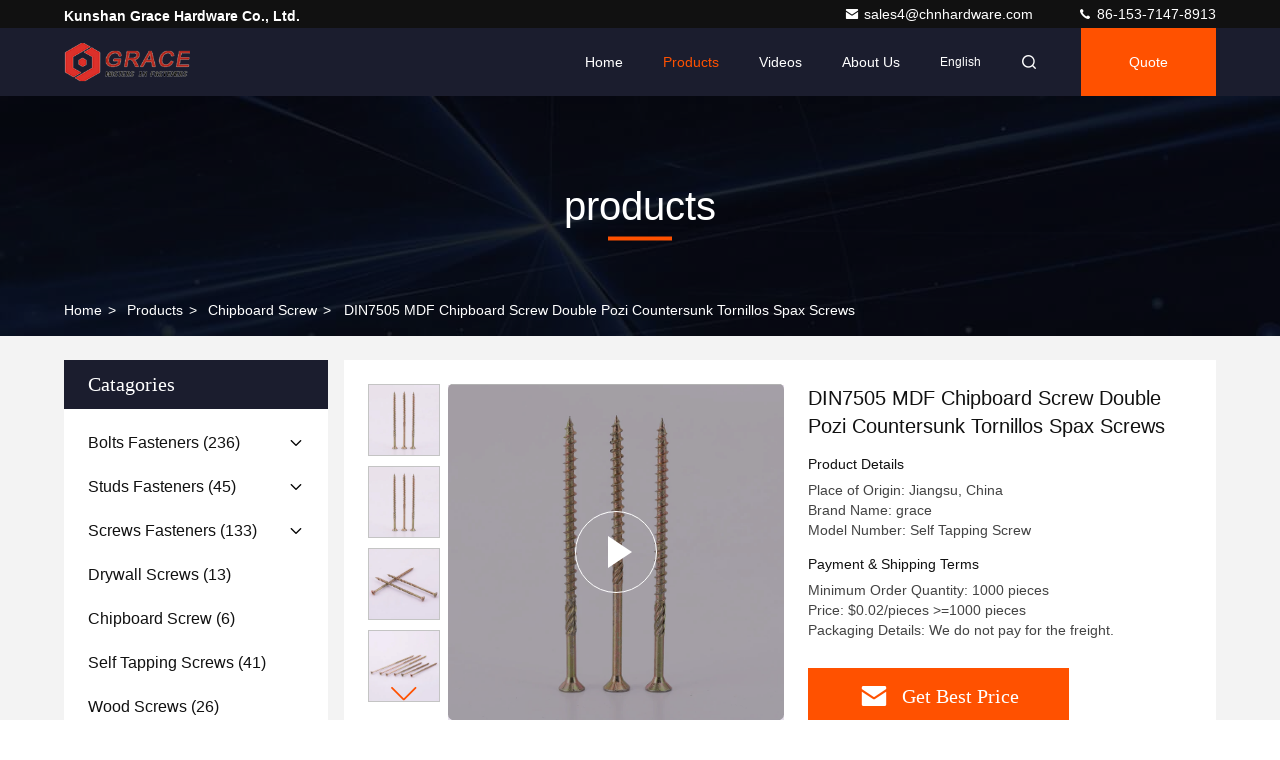

--- FILE ---
content_type: text/html
request_url: https://www.hardware-and-fasteners.com/sale-36211891-din7505-mdf-chipboard-screw-double-pozi-countersunk-tornillos-spax-screws.html
body_size: 29742
content:

<!DOCTYPE html>
<html lang="en">
<head>
	<meta charset="utf-8">
	<meta http-equiv="X-UA-Compatible" content="IE=edge">
	<meta name="viewport" content="width=device-width, initial-scale=1.0,minimum-scale=1.0,maximum-scale=1.0,user-scalable=no">
    <title>DIN7505 MDF Chipboard Screw Double Pozi Countersunk Tornillos Spax Screws</title>
    <meta name="keywords" content="DIN7505 MDF Chipboard Screw, Double Pozi Chipboard Screw, Countersunk Tornillos Spax Screws, Chipboard Screw" />
    <meta name="description" content="High quality DIN7505 MDF Chipboard Screw Double Pozi Countersunk Tornillos Spax Screws from China, China's leading DIN7505 MDF Chipboard Screw product, with strict quality control Double Pozi Chipboard Screw factories, producing high quality Countersunk Tornillos Spax Screws products." />
     <link rel='preload'
					  href=/photo/hardware-and-fasteners/sitetpl/style/commonV2.css?ver=1690354353 as='style'><link type='text/css' rel='stylesheet'
					  href=/photo/hardware-and-fasteners/sitetpl/style/commonV2.css?ver=1690354353 media='all'><meta property="og:title" content="DIN7505 MDF Chipboard Screw Double Pozi Countersunk Tornillos Spax Screws" />
<meta property="og:description" content="High quality DIN7505 MDF Chipboard Screw Double Pozi Countersunk Tornillos Spax Screws from China, China's leading DIN7505 MDF Chipboard Screw product, with strict quality control Double Pozi Chipboard Screw factories, producing high quality Countersunk Tornillos Spax Screws products." />
<meta property="og:type" content="product" />
<meta property="og:availability" content="instock" />
<meta property="og:site_name" content="Kunshan Grace  Hardware Co., Ltd." />
<meta property="og:url" content="https://www.hardware-and-fasteners.com/sale-36211891-din7505-mdf-chipboard-screw-double-pozi-countersunk-tornillos-spax-screws.html" />
<meta property="og:image" content="https://www.hardware-and-fasteners.com/photo/ps142737160-din7505_mdf_chipboard_screw_double_pozi_countersunk_tornillos_spax_screws.jpg" />
<link rel="canonical" href="https://www.hardware-and-fasteners.com/sale-36211891-din7505-mdf-chipboard-screw-double-pozi-countersunk-tornillos-spax-screws.html" />
<style type="text/css">
/*<![CDATA[*/
.consent__cookie {position: fixed;top: 0;left: 0;width: 100%;height: 0%;z-index: 100000;}.consent__cookie_bg {position: fixed;top: 0;left: 0;width: 100%;height: 100%;background: #000;opacity: .6;display: none }.consent__cookie_rel {position: fixed;bottom:0;left: 0;width: 100%;background: #fff;display: -webkit-box;display: -ms-flexbox;display: flex;flex-wrap: wrap;padding: 24px 80px;-webkit-box-sizing: border-box;box-sizing: border-box;-webkit-box-pack: justify;-ms-flex-pack: justify;justify-content: space-between;-webkit-transition: all ease-in-out .3s;transition: all ease-in-out .3s }.consent__close {position: absolute;top: 20px;right: 20px;cursor: pointer }.consent__close svg {fill: #777 }.consent__close:hover svg {fill: #000 }.consent__cookie_box {flex: 1;word-break: break-word;}.consent__warm {color: #777;font-size: 16px;margin-bottom: 12px;line-height: 19px }.consent__title {color: #333;font-size: 20px;font-weight: 600;margin-bottom: 12px;line-height: 23px }.consent__itxt {color: #333;font-size: 14px;margin-bottom: 12px;display: -webkit-box;display: -ms-flexbox;display: flex;-webkit-box-align: center;-ms-flex-align: center;align-items: center }.consent__itxt i {display: -webkit-inline-box;display: -ms-inline-flexbox;display: inline-flex;width: 28px;height: 28px;border-radius: 50%;background: #e0f9e9;margin-right: 8px;-webkit-box-align: center;-ms-flex-align: center;align-items: center;-webkit-box-pack: center;-ms-flex-pack: center;justify-content: center }.consent__itxt svg {fill: #3ca860 }.consent__txt {color: #a6a6a6;font-size: 14px;margin-bottom: 8px;line-height: 17px }.consent__btns {display: -webkit-box;display: -ms-flexbox;display: flex;-webkit-box-orient: vertical;-webkit-box-direction: normal;-ms-flex-direction: column;flex-direction: column;-webkit-box-pack: center;-ms-flex-pack: center;justify-content: center;flex-shrink: 0;}.consent__btn {width: 280px;height: 40px;line-height: 40px;text-align: center;background: #3ca860;color: #fff;border-radius: 4px;margin: 8px 0;-webkit-box-sizing: border-box;box-sizing: border-box;cursor: pointer }.consent__btn:hover {background: #00823b }.consent__btn.empty {color: #3ca860;border: 1px solid #3ca860;background: #fff }.consent__btn.empty:hover {background: #3ca860;color: #fff }.open .consent__cookie_bg {display: block }.open .consent__cookie_rel {bottom: 0 }@media (max-width: 760px) {.consent__btns {width: 100%;align-items: center;}.consent__cookie_rel {padding: 20px 24px }}.consent__cookie.open {display: block;}.consent__cookie {display: none;}
/*]]>*/
</style>
<script type="text/javascript">
/*<![CDATA[*/
window.isvideotpl = 0;window.detailurl = '';
var isShowGuide=0;showGuideColor=0;var company_type = 4;var webim_domain = '';

var colorUrl = '';
var aisearch = 0;
var selfUrl = '';
window.playerReportUrl='/vod/view_count/report';
var query_string = ["Products","Detail"];
var g_tp = '';
var customtplcolor = 99709;
window.predomainsub = "";
/*]]>*/
</script>
</head>
<body>
<script>
var originProductInfo = '';
var originProductInfo = {"showproduct":1,"pid":"36211891","name":"DIN7505 MDF Chipboard Screw Double Pozi Countersunk Tornillos Spax Screws","source_url":"\/sale-36211891-din7505-mdf-chipboard-screw-double-pozi-countersunk-tornillos-spax-screws.html","picurl":"\/photo\/pd142737160-din7505_mdf_chipboard_screw_double_pozi_countersunk_tornillos_spax_screws.jpg","propertyDetail":[["Finish","ZINC PLATED"],["Material","Steel, Carbon Steel"],["Measurement system","Metric"],["Head Style","Pan, Truss"]],"company_name":null,"picurl_c":"\/photo\/pc142737160-din7505_mdf_chipboard_screw_double_pozi_countersunk_tornillos_spax_screws.jpg","price":"$0.02\/pieces &gt;=1000 pieces","username":"Miranda Li","viewTime":"Last Login : 7 hours 11 minutes ago","subject":"Please send me more information on your DIN7505 MDF Chipboard Screw Double Pozi Countersunk Tornillos Spax Screws","countrycode":""};
var save_url = "/contactsave.html";
var update_url = "/updateinquiry.html";
var productInfo = {};
var defaulProductInfo = {};
var myDate = new Date();
var curDate = myDate.getFullYear()+'-'+(parseInt(myDate.getMonth())+1)+'-'+myDate.getDate();
var message = '';
var default_pop = 1;
var leaveMessageDialog = document.getElementsByClassName('leave-message-dialog')[0]; // 获取弹层
var _$$ = function (dom) {
    return document.querySelectorAll(dom);
};
resInfo = originProductInfo;
defaulProductInfo.pid = resInfo['pid'];
defaulProductInfo.productName = resInfo['name'];
defaulProductInfo.productInfo = resInfo['propertyDetail'];
defaulProductInfo.productImg = resInfo['picurl_c'];
defaulProductInfo.subject = resInfo['subject'];
defaulProductInfo.productImgAlt = resInfo['name'];
var inquirypopup_tmp = 1;
var message = 'Dear,'+'\r\n'+"I am interested in"+' '+trim(resInfo['name'])+", could you send me more details such as type, size, MOQ, material, etc."+'\r\n'+"Thanks!"+'\r\n'+"Waiting for your reply.";
var message_1 = 'Dear,'+'\r\n'+"I am interested in"+' '+trim(resInfo['name'])+", could you send me more details such as type, size, MOQ, material, etc."+'\r\n'+"Thanks!"+'\r\n'+"Waiting for your reply.";
var message_2 = 'Hello,'+'\r\n'+"I am looking for"+' '+trim(resInfo['name'])+", please send me the price, specification and picture."+'\r\n'+"Your swift response will be highly appreciated."+'\r\n'+"Feel free to contact me for more information."+'\r\n'+"Thanks a lot.";
var message_3 = 'Hello,'+'\r\n'+trim(resInfo['name'])+' '+"meets my expectations."+'\r\n'+"Please give me the best price and some other product information."+'\r\n'+"Feel free to contact me via my mail."+'\r\n'+"Thanks a lot.";

var message_4 = 'Dear,'+'\r\n'+"What is the FOB price on your"+' '+trim(resInfo['name'])+'?'+'\r\n'+"Which is the nearest port name?"+'\r\n'+"Please reply me as soon as possible, it would be better to share further information."+'\r\n'+"Regards!";
var message_5 = 'Hi there,'+'\r\n'+"I am very interested in your"+' '+trim(resInfo['name'])+'.'+'\r\n'+"Please send me your product details."+'\r\n'+"Looking forward to your quick reply."+'\r\n'+"Feel free to contact me by mail."+'\r\n'+"Regards!";

var message_6 = 'Dear,'+'\r\n'+"Please provide us with information about your"+' '+trim(resInfo['name'])+", such as type, size, material, and of course the best price."+'\r\n'+"Looking forward to your quick reply."+'\r\n'+"Thank you!";
var message_7 = 'Dear,'+'\r\n'+"Can you supply"+' '+trim(resInfo['name'])+" for us?"+'\r\n'+"First we want a price list and some product details."+'\r\n'+"I hope to get reply asap and look forward to cooperation."+'\r\n'+"Thank you very much.";
var message_8 = 'hi,'+'\r\n'+"I am looking for"+' '+trim(resInfo['name'])+", please give me some more detailed product information."+'\r\n'+"I look forward to your reply."+'\r\n'+"Thank you!";
var message_9 = 'Hello,'+'\r\n'+"Your"+' '+trim(resInfo['name'])+" meets my requirements very well."+'\r\n'+"Please send me the price, specification, and similar model will be OK."+'\r\n'+"Feel free to chat with me."+'\r\n'+"Thanks!";
var message_10 = 'Dear,'+'\r\n'+"I want to know more about the details and quotation of"+' '+trim(resInfo['name'])+'.'+'\r\n'+"Feel free to contact me."+'\r\n'+"Regards!";

var r = getRandom(1,10);

defaulProductInfo.message = eval("message_"+r);

var mytAjax = {

    post: function(url, data, fn) {
        var xhr = new XMLHttpRequest();
        xhr.open("POST", url, true);
        xhr.setRequestHeader("Content-Type", "application/x-www-form-urlencoded;charset=UTF-8");
        xhr.setRequestHeader("X-Requested-With", "XMLHttpRequest");
        xhr.setRequestHeader('Content-Type','text/plain;charset=UTF-8');
        xhr.onreadystatechange = function() {
            if(xhr.readyState == 4 && (xhr.status == 200 || xhr.status == 304)) {
                fn.call(this, xhr.responseText);
            }
        };
        xhr.send(data);
    },

    postform: function(url, data, fn) {
        var xhr = new XMLHttpRequest();
        xhr.open("POST", url, true);
        xhr.setRequestHeader("X-Requested-With", "XMLHttpRequest");
        xhr.onreadystatechange = function() {
            if(xhr.readyState == 4 && (xhr.status == 200 || xhr.status == 304)) {
                fn.call(this, xhr.responseText);
            }
        };
        xhr.send(data);
    }
};

function trim(str)
{
    str = str.replace(/(^\s*)/g,"");
    return str.replace(/(\s*$)/g,"");
};
function getRandom(m,n){
    var num = Math.floor(Math.random()*(m - n) + n);
    return num;
};
function strBtn(param) {

    var starattextarea = document.getElementById("textareamessage").value.length;
    var email = document.getElementById("startEmail").value;

    var default_tip = document.querySelectorAll(".watermark_container").length;
    if (20 < starattextarea && starattextarea < 3000) {
        if(default_tip>0){
            document.getElementById("textareamessage1").parentNode.parentNode.nextElementSibling.style.display = "none";
        }else{
            document.getElementById("textareamessage1").parentNode.nextElementSibling.style.display = "none";
        }

    } else {
        if(default_tip>0){
            document.getElementById("textareamessage1").parentNode.parentNode.nextElementSibling.style.display = "block";
        }else{
            document.getElementById("textareamessage1").parentNode.nextElementSibling.style.display = "block";
        }

        return;
    }

    // var re = /^([a-zA-Z0-9_-])+@([a-zA-Z0-9_-])+\.([a-zA-Z0-9_-])+/i;/*邮箱不区分大小写*/
    var re = /^[a-zA-Z0-9][\w-]*(\.?[\w-]+)*@[a-zA-Z0-9-]+(\.[a-zA-Z0-9]+)+$/i;
    if (!re.test(email)) {
        document.getElementById("startEmail").nextElementSibling.style.display = "block";
        return;
    } else {
        document.getElementById("startEmail").nextElementSibling.style.display = "none";
    }

    var subject = document.getElementById("pop_subject").value;
    var pid = document.getElementById("pop_pid").value;
    var message = document.getElementById("textareamessage").value;
    var sender_email = document.getElementById("startEmail").value;
    var tel = '';
    if (document.getElementById("tel0") != undefined && document.getElementById("tel0") != '')
        tel = document.getElementById("tel0").value;
    var form_serialize = '&tel='+tel;

    form_serialize = form_serialize.replace(/\+/g, "%2B");
    mytAjax.post(save_url,"pid="+pid+"&subject="+subject+"&email="+sender_email+"&message="+(message)+form_serialize,function(res){
        var mes = JSON.parse(res);
        if(mes.status == 200){
            var iid = mes.iid;
            document.getElementById("pop_iid").value = iid;
            document.getElementById("pop_uuid").value = mes.uuid;

            if(typeof gtag_report_conversion === "function"){
                gtag_report_conversion();//执行统计js代码
            }
            if(typeof fbq === "function"){
                fbq('track','Purchase');//执行统计js代码
            }
        }
    });
    for (var index = 0; index < document.querySelectorAll(".dialog-content-pql").length; index++) {
        document.querySelectorAll(".dialog-content-pql")[index].style.display = "none";
    };
    $('#idphonepql').val(tel);
    document.getElementById("dialog-content-pql-id").style.display = "block";
    ;
};
function twoBtnOk(param) {

    var selectgender = document.getElementById("Mr").innerHTML;
    var iid = document.getElementById("pop_iid").value;
    var sendername = document.getElementById("idnamepql").value;
    var senderphone = document.getElementById("idphonepql").value;
    var sendercname = document.getElementById("idcompanypql").value;
    var uuid = document.getElementById("pop_uuid").value;
    var gender = 2;
    if(selectgender == 'Mr.') gender = 0;
    if(selectgender == 'Mrs.') gender = 1;
    var pid = document.getElementById("pop_pid").value;
    var form_serialize = '';

        form_serialize = form_serialize.replace(/\+/g, "%2B");

    mytAjax.post(update_url,"iid="+iid+"&gender="+gender+"&uuid="+uuid+"&name="+(sendername)+"&tel="+(senderphone)+"&company="+(sendercname)+form_serialize,function(res){});

    for (var index = 0; index < document.querySelectorAll(".dialog-content-pql").length; index++) {
        document.querySelectorAll(".dialog-content-pql")[index].style.display = "none";
    };
    document.getElementById("dialog-content-pql-ok").style.display = "block";

};
function toCheckMust(name) {
    $('#'+name+'error').hide();
}
function handClidk(param) {
    var starattextarea = document.getElementById("textareamessage1").value.length;
    var email = document.getElementById("startEmail1").value;
    var default_tip = document.querySelectorAll(".watermark_container").length;
    if (20 < starattextarea && starattextarea < 3000) {
        if(default_tip>0){
            document.getElementById("textareamessage1").parentNode.parentNode.nextElementSibling.style.display = "none";
        }else{
            document.getElementById("textareamessage1").parentNode.nextElementSibling.style.display = "none";
        }

    } else {
        if(default_tip>0){
            document.getElementById("textareamessage1").parentNode.parentNode.nextElementSibling.style.display = "block";
        }else{
            document.getElementById("textareamessage1").parentNode.nextElementSibling.style.display = "block";
        }

        return;
    }

    // var re = /^([a-zA-Z0-9_-])+@([a-zA-Z0-9_-])+\.([a-zA-Z0-9_-])+/i;
    var re = /^[a-zA-Z0-9][\w-]*(\.?[\w-]+)*@[a-zA-Z0-9-]+(\.[a-zA-Z0-9]+)+$/i;
    if (!re.test(email)) {
        document.getElementById("startEmail1").nextElementSibling.style.display = "block";
        return;
    } else {
        document.getElementById("startEmail1").nextElementSibling.style.display = "none";
    }

    var subject = document.getElementById("pop_subject").value;
    var pid = document.getElementById("pop_pid").value;
    var message = document.getElementById("textareamessage1").value;
    var sender_email = document.getElementById("startEmail1").value;
    var form_serialize = tel = '';
    if (document.getElementById("tel1") != undefined && document.getElementById("tel1") != '')
        tel = document.getElementById("tel1").value;
        mytAjax.post(save_url,"email="+sender_email+"&tel="+tel+"&pid="+pid+"&message="+message+"&subject="+subject+form_serialize,function(res){

        var mes = JSON.parse(res);
        if(mes.status == 200){
            var iid = mes.iid;
            document.getElementById("pop_iid").value = iid;
            document.getElementById("pop_uuid").value = mes.uuid;
            if(typeof gtag_report_conversion === "function"){
                gtag_report_conversion();//执行统计js代码
            }
        }

    });
    for (var index = 0; index < document.querySelectorAll(".dialog-content-pql").length; index++) {
        document.querySelectorAll(".dialog-content-pql")[index].style.display = "none";
    };
    $('#idphonepql').val(tel);
    document.getElementById("dialog-content-pql-id").style.display = "block";

};
window.addEventListener('load', function () {
    $('.checkbox-wrap label').each(function(){
        if($(this).find('input').prop('checked')){
            $(this).addClass('on')
        }else {
            $(this).removeClass('on')
        }
    })
    $(document).on('click', '.checkbox-wrap label' , function(ev){
        if (ev.target.tagName.toUpperCase() != 'INPUT') {
            $(this).toggleClass('on')
        }
    })
})

function hand_video(pdata) {
    data = JSON.parse(pdata);
    productInfo.productName = data.productName;
    productInfo.productInfo = data.productInfo;
    productInfo.productImg = data.productImg;
    productInfo.subject = data.subject;

    var message = 'Dear,'+'\r\n'+"I am interested in"+' '+trim(data.productName)+", could you send me more details such as type, size, quantity, material, etc."+'\r\n'+"Thanks!"+'\r\n'+"Waiting for your reply.";

    var message = 'Dear,'+'\r\n'+"I am interested in"+' '+trim(data.productName)+", could you send me more details such as type, size, MOQ, material, etc."+'\r\n'+"Thanks!"+'\r\n'+"Waiting for your reply.";
    var message_1 = 'Dear,'+'\r\n'+"I am interested in"+' '+trim(data.productName)+", could you send me more details such as type, size, MOQ, material, etc."+'\r\n'+"Thanks!"+'\r\n'+"Waiting for your reply.";
    var message_2 = 'Hello,'+'\r\n'+"I am looking for"+' '+trim(data.productName)+", please send me the price, specification and picture."+'\r\n'+"Your swift response will be highly appreciated."+'\r\n'+"Feel free to contact me for more information."+'\r\n'+"Thanks a lot.";
    var message_3 = 'Hello,'+'\r\n'+trim(data.productName)+' '+"meets my expectations."+'\r\n'+"Please give me the best price and some other product information."+'\r\n'+"Feel free to contact me via my mail."+'\r\n'+"Thanks a lot.";

    var message_4 = 'Dear,'+'\r\n'+"What is the FOB price on your"+' '+trim(data.productName)+'?'+'\r\n'+"Which is the nearest port name?"+'\r\n'+"Please reply me as soon as possible, it would be better to share further information."+'\r\n'+"Regards!";
    var message_5 = 'Hi there,'+'\r\n'+"I am very interested in your"+' '+trim(data.productName)+'.'+'\r\n'+"Please send me your product details."+'\r\n'+"Looking forward to your quick reply."+'\r\n'+"Feel free to contact me by mail."+'\r\n'+"Regards!";

    var message_6 = 'Dear,'+'\r\n'+"Please provide us with information about your"+' '+trim(data.productName)+", such as type, size, material, and of course the best price."+'\r\n'+"Looking forward to your quick reply."+'\r\n'+"Thank you!";
    var message_7 = 'Dear,'+'\r\n'+"Can you supply"+' '+trim(data.productName)+" for us?"+'\r\n'+"First we want a price list and some product details."+'\r\n'+"I hope to get reply asap and look forward to cooperation."+'\r\n'+"Thank you very much.";
    var message_8 = 'hi,'+'\r\n'+"I am looking for"+' '+trim(data.productName)+", please give me some more detailed product information."+'\r\n'+"I look forward to your reply."+'\r\n'+"Thank you!";
    var message_9 = 'Hello,'+'\r\n'+"Your"+' '+trim(data.productName)+" meets my requirements very well."+'\r\n'+"Please send me the price, specification, and similar model will be OK."+'\r\n'+"Feel free to chat with me."+'\r\n'+"Thanks!";
    var message_10 = 'Dear,'+'\r\n'+"I want to know more about the details and quotation of"+' '+trim(data.productName)+'.'+'\r\n'+"Feel free to contact me."+'\r\n'+"Regards!";

    var r = getRandom(1,10);

    productInfo.message = eval("message_"+r);
    if(parseInt(inquirypopup_tmp/10) == 1){
        productInfo.message = "";
    }
    productInfo.pid = data.pid;
    creatDialog(productInfo, 2);
};

function handDialog(pdata) {
    data = JSON.parse(pdata);
    productInfo.productName = data.productName;
    productInfo.productInfo = data.productInfo;
    productInfo.productImg = data.productImg;
    productInfo.subject = data.subject;

    var message = 'Dear,'+'\r\n'+"I am interested in"+' '+trim(data.productName)+", could you send me more details such as type, size, quantity, material, etc."+'\r\n'+"Thanks!"+'\r\n'+"Waiting for your reply.";

    var message = 'Dear,'+'\r\n'+"I am interested in"+' '+trim(data.productName)+", could you send me more details such as type, size, MOQ, material, etc."+'\r\n'+"Thanks!"+'\r\n'+"Waiting for your reply.";
    var message_1 = 'Dear,'+'\r\n'+"I am interested in"+' '+trim(data.productName)+", could you send me more details such as type, size, MOQ, material, etc."+'\r\n'+"Thanks!"+'\r\n'+"Waiting for your reply.";
    var message_2 = 'Hello,'+'\r\n'+"I am looking for"+' '+trim(data.productName)+", please send me the price, specification and picture."+'\r\n'+"Your swift response will be highly appreciated."+'\r\n'+"Feel free to contact me for more information."+'\r\n'+"Thanks a lot.";
    var message_3 = 'Hello,'+'\r\n'+trim(data.productName)+' '+"meets my expectations."+'\r\n'+"Please give me the best price and some other product information."+'\r\n'+"Feel free to contact me via my mail."+'\r\n'+"Thanks a lot.";

    var message_4 = 'Dear,'+'\r\n'+"What is the FOB price on your"+' '+trim(data.productName)+'?'+'\r\n'+"Which is the nearest port name?"+'\r\n'+"Please reply me as soon as possible, it would be better to share further information."+'\r\n'+"Regards!";
    var message_5 = 'Hi there,'+'\r\n'+"I am very interested in your"+' '+trim(data.productName)+'.'+'\r\n'+"Please send me your product details."+'\r\n'+"Looking forward to your quick reply."+'\r\n'+"Feel free to contact me by mail."+'\r\n'+"Regards!";

    var message_6 = 'Dear,'+'\r\n'+"Please provide us with information about your"+' '+trim(data.productName)+", such as type, size, material, and of course the best price."+'\r\n'+"Looking forward to your quick reply."+'\r\n'+"Thank you!";
    var message_7 = 'Dear,'+'\r\n'+"Can you supply"+' '+trim(data.productName)+" for us?"+'\r\n'+"First we want a price list and some product details."+'\r\n'+"I hope to get reply asap and look forward to cooperation."+'\r\n'+"Thank you very much.";
    var message_8 = 'hi,'+'\r\n'+"I am looking for"+' '+trim(data.productName)+", please give me some more detailed product information."+'\r\n'+"I look forward to your reply."+'\r\n'+"Thank you!";
    var message_9 = 'Hello,'+'\r\n'+"Your"+' '+trim(data.productName)+" meets my requirements very well."+'\r\n'+"Please send me the price, specification, and similar model will be OK."+'\r\n'+"Feel free to chat with me."+'\r\n'+"Thanks!";
    var message_10 = 'Dear,'+'\r\n'+"I want to know more about the details and quotation of"+' '+trim(data.productName)+'.'+'\r\n'+"Feel free to contact me."+'\r\n'+"Regards!";

    var r = getRandom(1,10);

    productInfo.message = eval("message_"+r);
    if(parseInt(inquirypopup_tmp/10) == 1){
        productInfo.message = "";
    }
    productInfo.pid = data.pid;
    creatDialog(productInfo, 2);
};

function closepql(param) {

    leaveMessageDialog.style.display = 'none';
};

function closepql2(param) {

    for (var index = 0; index < document.querySelectorAll(".dialog-content-pql").length; index++) {
        document.querySelectorAll(".dialog-content-pql")[index].style.display = "none";
    };
    document.getElementById("dialog-content-pql-ok").style.display = "block";
};

function decodeHtmlEntities(str) {
    var tempElement = document.createElement('div');
    tempElement.innerHTML = str;
    return tempElement.textContent || tempElement.innerText || '';
}

function initProduct(productInfo,type){

    productInfo.productName = decodeHtmlEntities(productInfo.productName);
    productInfo.message = decodeHtmlEntities(productInfo.message);

    leaveMessageDialog = document.getElementsByClassName('leave-message-dialog')[0];
    leaveMessageDialog.style.display = "block";
    if(type == 3){
        var popinquiryemail = document.getElementById("popinquiryemail").value;
        _$$("#startEmail1")[0].value = popinquiryemail;
    }else{
        _$$("#startEmail1")[0].value = "";
    }
    _$$("#startEmail")[0].value = "";
    _$$("#idnamepql")[0].value = "";
    _$$("#idphonepql")[0].value = "";
    _$$("#idcompanypql")[0].value = "";

    _$$("#pop_pid")[0].value = productInfo.pid;
    _$$("#pop_subject")[0].value = productInfo.subject;
    
    if(parseInt(inquirypopup_tmp/10) == 1){
        productInfo.message = "";
    }

    _$$("#textareamessage1")[0].value = productInfo.message;
    _$$("#textareamessage")[0].value = productInfo.message;

    _$$("#dialog-content-pql-id .titlep")[0].innerHTML = productInfo.productName;
    _$$("#dialog-content-pql-id img")[0].setAttribute("src", productInfo.productImg);
    _$$("#dialog-content-pql-id img")[0].setAttribute("alt", productInfo.productImgAlt);

    _$$("#dialog-content-pql-id-hand img")[0].setAttribute("src", productInfo.productImg);
    _$$("#dialog-content-pql-id-hand img")[0].setAttribute("alt", productInfo.productImgAlt);
    _$$("#dialog-content-pql-id-hand .titlep")[0].innerHTML = productInfo.productName;

    if (productInfo.productInfo.length > 0) {
        var ul2, ul;
        ul = document.createElement("ul");
        for (var index = 0; index < productInfo.productInfo.length; index++) {
            var el = productInfo.productInfo[index];
            var li = document.createElement("li");
            var span1 = document.createElement("span");
            span1.innerHTML = el[0] + ":";
            var span2 = document.createElement("span");
            span2.innerHTML = el[1];
            li.appendChild(span1);
            li.appendChild(span2);
            ul.appendChild(li);

        }
        ul2 = ul.cloneNode(true);
        if (type === 1) {
            _$$("#dialog-content-pql-id .left")[0].replaceChild(ul, _$$("#dialog-content-pql-id .left ul")[0]);
        } else {
            _$$("#dialog-content-pql-id-hand .left")[0].replaceChild(ul2, _$$("#dialog-content-pql-id-hand .left ul")[0]);
            _$$("#dialog-content-pql-id .left")[0].replaceChild(ul, _$$("#dialog-content-pql-id .left ul")[0]);
        }
    };
    for (var index = 0; index < _$$("#dialog-content-pql-id .right ul li").length; index++) {
        _$$("#dialog-content-pql-id .right ul li")[index].addEventListener("click", function (params) {
            _$$("#dialog-content-pql-id .right #Mr")[0].innerHTML = this.innerHTML
        }, false)

    };

};
function closeInquiryCreateDialog() {
    document.getElementById("xuanpan_dialog_box_pql").style.display = "none";
};
function showInquiryCreateDialog() {
    document.getElementById("xuanpan_dialog_box_pql").style.display = "block";
};
function submitPopInquiry(){
    var message = document.getElementById("inquiry_message").value;
    var email = document.getElementById("inquiry_email").value;
    var subject = defaulProductInfo.subject;
    var pid = defaulProductInfo.pid;
    if (email === undefined) {
        showInquiryCreateDialog();
        document.getElementById("inquiry_email").style.border = "1px solid red";
        return false;
    };
    if (message === undefined) {
        showInquiryCreateDialog();
        document.getElementById("inquiry_message").style.border = "1px solid red";
        return false;
    };
    if (email.search(/^\w+((-\w+)|(\.\w+))*\@[A-Za-z0-9]+((\.|-)[A-Za-z0-9]+)*\.[A-Za-z0-9]+$/) == -1) {
        document.getElementById("inquiry_email").style.border= "1px solid red";
        showInquiryCreateDialog();
        return false;
    } else {
        document.getElementById("inquiry_email").style.border= "";
    };
    if (message.length < 20 || message.length >3000) {
        showInquiryCreateDialog();
        document.getElementById("inquiry_message").style.border = "1px solid red";
        return false;
    } else {
        document.getElementById("inquiry_message").style.border = "";
    };
    var tel = '';
    if (document.getElementById("tel") != undefined && document.getElementById("tel") != '')
        tel = document.getElementById("tel").value;

    mytAjax.post(save_url,"pid="+pid+"&subject="+subject+"&email="+email+"&message="+(message)+'&tel='+tel,function(res){
        var mes = JSON.parse(res);
        if(mes.status == 200){
            var iid = mes.iid;
            document.getElementById("pop_iid").value = iid;
            document.getElementById("pop_uuid").value = mes.uuid;

        }
    });
    initProduct(defaulProductInfo);
    for (var index = 0; index < document.querySelectorAll(".dialog-content-pql").length; index++) {
        document.querySelectorAll(".dialog-content-pql")[index].style.display = "none";
    };
    $('#idphonepql').val(tel);
    document.getElementById("dialog-content-pql-id").style.display = "block";

};

//带附件上传
function submitPopInquiryfile(email_id,message_id,check_sort,name_id,phone_id,company_id,attachments){

    if(typeof(check_sort) == 'undefined'){
        check_sort = 0;
    }
    var message = document.getElementById(message_id).value;
    var email = document.getElementById(email_id).value;
    var attachments = document.getElementById(attachments).value;
    if(typeof(name_id) !== 'undefined' && name_id != ""){
        var name  = document.getElementById(name_id).value;
    }
    if(typeof(phone_id) !== 'undefined' && phone_id != ""){
        var phone = document.getElementById(phone_id).value;
    }
    if(typeof(company_id) !== 'undefined' && company_id != ""){
        var company = document.getElementById(company_id).value;
    }
    var subject = defaulProductInfo.subject;
    var pid = defaulProductInfo.pid;

    if(check_sort == 0){
        if (email === undefined) {
            showInquiryCreateDialog();
            document.getElementById(email_id).style.border = "1px solid red";
            return false;
        };
        if (message === undefined) {
            showInquiryCreateDialog();
            document.getElementById(message_id).style.border = "1px solid red";
            return false;
        };

        if (email.search(/^\w+((-\w+)|(\.\w+))*\@[A-Za-z0-9]+((\.|-)[A-Za-z0-9]+)*\.[A-Za-z0-9]+$/) == -1) {
            document.getElementById(email_id).style.border= "1px solid red";
            showInquiryCreateDialog();
            return false;
        } else {
            document.getElementById(email_id).style.border= "";
        };
        if (message.length < 20 || message.length >3000) {
            showInquiryCreateDialog();
            document.getElementById(message_id).style.border = "1px solid red";
            return false;
        } else {
            document.getElementById(message_id).style.border = "";
        };
    }else{

        if (message === undefined) {
            showInquiryCreateDialog();
            document.getElementById(message_id).style.border = "1px solid red";
            return false;
        };

        if (email === undefined) {
            showInquiryCreateDialog();
            document.getElementById(email_id).style.border = "1px solid red";
            return false;
        };

        if (message.length < 20 || message.length >3000) {
            showInquiryCreateDialog();
            document.getElementById(message_id).style.border = "1px solid red";
            return false;
        } else {
            document.getElementById(message_id).style.border = "";
        };

        if (email.search(/^\w+((-\w+)|(\.\w+))*\@[A-Za-z0-9]+((\.|-)[A-Za-z0-9]+)*\.[A-Za-z0-9]+$/) == -1) {
            document.getElementById(email_id).style.border= "1px solid red";
            showInquiryCreateDialog();
            return false;
        } else {
            document.getElementById(email_id).style.border= "";
        };

    };

    mytAjax.post(save_url,"pid="+pid+"&subject="+subject+"&email="+email+"&message="+message+"&company="+company+"&attachments="+attachments,function(res){
        var mes = JSON.parse(res);
        if(mes.status == 200){
            var iid = mes.iid;
            document.getElementById("pop_iid").value = iid;
            document.getElementById("pop_uuid").value = mes.uuid;

            if(typeof gtag_report_conversion === "function"){
                gtag_report_conversion();//执行统计js代码
            }
            if(typeof fbq === "function"){
                fbq('track','Purchase');//执行统计js代码
            }
        }
    });
    initProduct(defaulProductInfo);

    if(name !== undefined && name != ""){
        _$$("#idnamepql")[0].value = name;
    }

    if(phone !== undefined && phone != ""){
        _$$("#idphonepql")[0].value = phone;
    }

    if(company !== undefined && company != ""){
        _$$("#idcompanypql")[0].value = company;
    }

    for (var index = 0; index < document.querySelectorAll(".dialog-content-pql").length; index++) {
        document.querySelectorAll(".dialog-content-pql")[index].style.display = "none";
    };
    document.getElementById("dialog-content-pql-id").style.display = "block";

};
function submitPopInquiryByParam(email_id,message_id,check_sort,name_id,phone_id,company_id){

    if(typeof(check_sort) == 'undefined'){
        check_sort = 0;
    }

    var senderphone = '';
    var message = document.getElementById(message_id).value;
    var email = document.getElementById(email_id).value;
    if(typeof(name_id) !== 'undefined' && name_id != ""){
        var name  = document.getElementById(name_id).value;
    }
    if(typeof(phone_id) !== 'undefined' && phone_id != ""){
        var phone = document.getElementById(phone_id).value;
        senderphone = phone;
    }
    if(typeof(company_id) !== 'undefined' && company_id != ""){
        var company = document.getElementById(company_id).value;
    }
    var subject = defaulProductInfo.subject;
    var pid = defaulProductInfo.pid;

    if(check_sort == 0){
        if (email === undefined) {
            showInquiryCreateDialog();
            document.getElementById(email_id).style.border = "1px solid red";
            return false;
        };
        if (message === undefined) {
            showInquiryCreateDialog();
            document.getElementById(message_id).style.border = "1px solid red";
            return false;
        };

        if (email.search(/^\w+((-\w+)|(\.\w+))*\@[A-Za-z0-9]+((\.|-)[A-Za-z0-9]+)*\.[A-Za-z0-9]+$/) == -1) {
            document.getElementById(email_id).style.border= "1px solid red";
            showInquiryCreateDialog();
            return false;
        } else {
            document.getElementById(email_id).style.border= "";
        };
        if (message.length < 20 || message.length >3000) {
            showInquiryCreateDialog();
            document.getElementById(message_id).style.border = "1px solid red";
            return false;
        } else {
            document.getElementById(message_id).style.border = "";
        };
    }else{

        if (message === undefined) {
            showInquiryCreateDialog();
            document.getElementById(message_id).style.border = "1px solid red";
            return false;
        };

        if (email === undefined) {
            showInquiryCreateDialog();
            document.getElementById(email_id).style.border = "1px solid red";
            return false;
        };

        if (message.length < 20 || message.length >3000) {
            showInquiryCreateDialog();
            document.getElementById(message_id).style.border = "1px solid red";
            return false;
        } else {
            document.getElementById(message_id).style.border = "";
        };

        if (email.search(/^\w+((-\w+)|(\.\w+))*\@[A-Za-z0-9]+((\.|-)[A-Za-z0-9]+)*\.[A-Za-z0-9]+$/) == -1) {
            document.getElementById(email_id).style.border= "1px solid red";
            showInquiryCreateDialog();
            return false;
        } else {
            document.getElementById(email_id).style.border= "";
        };

    };

    var productsku = "";
    if($("#product_sku").length > 0){
        productsku = $("#product_sku").html();
    }

    mytAjax.post(save_url,"tel="+senderphone+"&pid="+pid+"&subject="+subject+"&email="+email+"&message="+message+"&messagesku="+encodeURI(productsku),function(res){
        var mes = JSON.parse(res);
        if(mes.status == 200){
            var iid = mes.iid;
            document.getElementById("pop_iid").value = iid;
            document.getElementById("pop_uuid").value = mes.uuid;

            if(typeof gtag_report_conversion === "function"){
                gtag_report_conversion();//执行统计js代码
            }
            if(typeof fbq === "function"){
                fbq('track','Purchase');//执行统计js代码
            }
        }
    });
    initProduct(defaulProductInfo);

    if(name !== undefined && name != ""){
        _$$("#idnamepql")[0].value = name;
    }

    if(phone !== undefined && phone != ""){
        _$$("#idphonepql")[0].value = phone;
    }

    if(company !== undefined && company != ""){
        _$$("#idcompanypql")[0].value = company;
    }

    for (var index = 0; index < document.querySelectorAll(".dialog-content-pql").length; index++) {
        document.querySelectorAll(".dialog-content-pql")[index].style.display = "none";

    };
    document.getElementById("dialog-content-pql-id").style.display = "block";

};

function creat_videoDialog(productInfo, type) {

    if(type == 1){
        if(default_pop != 1){
            return false;
        }
        window.localStorage.recordDialogStatus = curDate;
    }else{
        default_pop = 0;
    }
    initProduct(productInfo, type);
    if (type === 1) {
        // 自动弹出
        for (var index = 0; index < document.querySelectorAll(".dialog-content-pql").length; index++) {

            document.querySelectorAll(".dialog-content-pql")[index].style.display = "none";
        };
        document.getElementById("dialog-content-pql").style.display = "block";
    } else {
        // 手动弹出
        for (var index = 0; index < document.querySelectorAll(".dialog-content-pql").length; index++) {
            document.querySelectorAll(".dialog-content-pql")[index].style.display = "none";
        };
        document.getElementById("dialog-content-pql-id-hand").style.display = "block";
    }
}

function creatDialog(productInfo, type) {

    if(type == 1){
        if(default_pop != 1){
            return false;
        }
        window.localStorage.recordDialogStatus = curDate;
    }else{
        default_pop = 0;
    }
    initProduct(productInfo, type);
    if (type === 1) {
        // 自动弹出
        for (var index = 0; index < document.querySelectorAll(".dialog-content-pql").length; index++) {

            document.querySelectorAll(".dialog-content-pql")[index].style.display = "none";
        };
        document.getElementById("dialog-content-pql").style.display = "block";
    } else {
        // 手动弹出
        for (var index = 0; index < document.querySelectorAll(".dialog-content-pql").length; index++) {
            document.querySelectorAll(".dialog-content-pql")[index].style.display = "none";
        };
        document.getElementById("dialog-content-pql-id-hand").style.display = "block";
    }
}

//带邮箱信息打开询盘框 emailtype=1表示带入邮箱
function openDialog(emailtype){
    var type = 2;//不带入邮箱，手动弹出
    if(emailtype == 1){
        var popinquiryemail = document.getElementById("popinquiryemail").value;
        // var re = /^([a-zA-Z0-9_-])+@([a-zA-Z0-9_-])+\.([a-zA-Z0-9_-])+/i;
        var re = /^[a-zA-Z0-9][\w-]*(\.?[\w-]+)*@[a-zA-Z0-9-]+(\.[a-zA-Z0-9]+)+$/i;
        if (!re.test(popinquiryemail)) {
            //前端提示样式;
            showInquiryCreateDialog();
            document.getElementById("popinquiryemail").style.border = "1px solid red";
            return false;
        } else {
            //前端提示样式;
        }
        var type = 3;
    }
    creatDialog(defaulProductInfo,type);
}

//上传附件
function inquiryUploadFile(){
    var fileObj = document.querySelector("#fileId").files[0];
    //构建表单数据
    var formData = new FormData();
    var filesize = fileObj.size;
    if(filesize > 10485760 || filesize == 0) {
        document.getElementById("filetips").style.display = "block";
        return false;
    }else {
        document.getElementById("filetips").style.display = "none";
    }
    formData.append('popinquiryfile', fileObj);
    document.getElementById("quotefileform").reset();
    var save_url = "/inquiryuploadfile.html";
    mytAjax.postform(save_url,formData,function(res){
        var mes = JSON.parse(res);
        if(mes.status == 200){
            document.getElementById("uploader-file-info").innerHTML = document.getElementById("uploader-file-info").innerHTML + "<span class=op>"+mes.attfile.name+"<a class=delatt id=att"+mes.attfile.id+" onclick=delatt("+mes.attfile.id+");>Delete</a></span>";
            var nowattachs = document.getElementById("attachments").value;
            if( nowattachs !== ""){
                var attachs = JSON.parse(nowattachs);
                attachs[mes.attfile.id] = mes.attfile;
            }else{
                var attachs = {};
                attachs[mes.attfile.id] = mes.attfile;
            }
            document.getElementById("attachments").value = JSON.stringify(attachs);
        }
    });
}
//附件删除
function delatt(attid)
{
    var nowattachs = document.getElementById("attachments").value;
    if( nowattachs !== ""){
        var attachs = JSON.parse(nowattachs);
        if(attachs[attid] == ""){
            return false;
        }
        var formData = new FormData();
        var delfile = attachs[attid]['filename'];
        var save_url = "/inquirydelfile.html";
        if(delfile != "") {
            formData.append('delfile', delfile);
            mytAjax.postform(save_url, formData, function (res) {
                if(res !== "") {
                    var mes = JSON.parse(res);
                    if (mes.status == 200) {
                        delete attachs[attid];
                        document.getElementById("attachments").value = JSON.stringify(attachs);
                        var s = document.getElementById("att"+attid);
                        s.parentNode.remove();
                    }
                }
            });
        }
    }else{
        return false;
    }
}

</script>
<div class="leave-message-dialog" style="display: none">
<style>
    .leave-message-dialog .close:before, .leave-message-dialog .close:after{
        content:initial;
    }
</style>
<div class="dialog-content-pql" id="dialog-content-pql" style="display: none">
    <span class="close" onclick="closepql()"><img src="/images/close.png" alt="close"></span>
    <div class="title">
        <p class="firstp-pql">Leave a Message</p>
        <p class="lastp-pql">We will call you back soon!</p>
    </div>
    <div class="form">
        <div class="textarea">
            <textarea style='font-family: robot;'  name="" id="textareamessage" cols="30" rows="10" style="margin-bottom:14px;width:100%"
                placeholder="Please enter your inquiry details."></textarea>
        </div>
        <p class="error-pql"> <span class="icon-pql"><img src="/images/error.png" alt="Kunshan Grace  Hardware Co., Ltd."></span> Your message must be between 20-3,000 characters!</p>
        <input id="startEmail" type="text" placeholder="Enter your E-mail" onkeydown="if(event.keyCode === 13){ strBtn();}">
        <p class="error-pql"><span class="icon-pql"><img src="/images/error.png" alt="Kunshan Grace  Hardware Co., Ltd."></span> Please check your E-mail! </p>
                <div class="operations">
            <div class='btn' id="submitStart" type="submit" onclick="strBtn()">SUBMIT</div>
        </div>
            </div>
</div>
<div class="dialog-content-pql dialog-content-pql-id" id="dialog-content-pql-id" style="display:none">
        <span class="close" onclick="closepql2()"><svg t="1648434466530" class="icon" viewBox="0 0 1024 1024" version="1.1" xmlns="http://www.w3.org/2000/svg" p-id="2198" width="16" height="16"><path d="M576 512l277.333333 277.333333-64 64-277.333333-277.333333L234.666667 853.333333 170.666667 789.333333l277.333333-277.333333L170.666667 234.666667 234.666667 170.666667l277.333333 277.333333L789.333333 170.666667 853.333333 234.666667 576 512z" fill="#444444" p-id="2199"></path></svg></span>
    <div class="left">
        <div class="img"><img></div>
        <p class="titlep"></p>
        <ul> </ul>
    </div>
    <div class="right">
                <p class="title">More information facilitates better communication.</p>
                <div style="position: relative;">
            <div class="mr"> <span id="Mr">Mr.</span>
                <ul>
                    <li>Mr.</li>
                    <li>Mrs.</li>
                </ul>
            </div>
            <input style="text-indent: 80px;" type="text" id="idnamepql" placeholder="Input your name">
        </div>
        <input type="text"  id="idphonepql"  placeholder="Phone Number">
        <input type="text" id="idcompanypql"  placeholder="Company" onkeydown="if(event.keyCode === 13){ twoBtnOk();}">
                <div class="btn form_new" id="twoBtnOk" onclick="twoBtnOk()">OK</div>
    </div>
</div>

<div class="dialog-content-pql dialog-content-pql-ok" id="dialog-content-pql-ok" style="display:none">
        <span class="close" onclick="closepql()"><svg t="1648434466530" class="icon" viewBox="0 0 1024 1024" version="1.1" xmlns="http://www.w3.org/2000/svg" p-id="2198" width="16" height="16"><path d="M576 512l277.333333 277.333333-64 64-277.333333-277.333333L234.666667 853.333333 170.666667 789.333333l277.333333-277.333333L170.666667 234.666667 234.666667 170.666667l277.333333 277.333333L789.333333 170.666667 853.333333 234.666667 576 512z" fill="#444444" p-id="2199"></path></svg></span>
    <div class="duihaook"></div>
        <p class="title">Submitted successfully!</p>
        <p class="p1" style="text-align: center; font-size: 18px; margin-top: 14px;">We will call you back soon!</p>
    <div class="btn" onclick="closepql()" id="endOk" style="margin: 0 auto;margin-top: 50px;">OK</div>
</div>
<div class="dialog-content-pql dialog-content-pql-id dialog-content-pql-id-hand" id="dialog-content-pql-id-hand"
    style="display:none">
     <input type="hidden" name="pop_pid" id="pop_pid" value="0">
     <input type="hidden" name="pop_subject" id="pop_subject" value="">
     <input type="hidden" name="pop_iid" id="pop_iid" value="0">
     <input type="hidden" name="pop_uuid" id="pop_uuid" value="0">
        <span class="close" onclick="closepql()"><svg t="1648434466530" class="icon" viewBox="0 0 1024 1024" version="1.1" xmlns="http://www.w3.org/2000/svg" p-id="2198" width="16" height="16"><path d="M576 512l277.333333 277.333333-64 64-277.333333-277.333333L234.666667 853.333333 170.666667 789.333333l277.333333-277.333333L170.666667 234.666667 234.666667 170.666667l277.333333 277.333333L789.333333 170.666667 853.333333 234.666667 576 512z" fill="#444444" p-id="2199"></path></svg></span>
    <div class="left">
        <div class="img"><img></div>
        <p class="titlep"></p>
        <ul> </ul>
    </div>
    <div class="right" style="float:right">
                <div class="title">
            <p class="firstp-pql">Leave a Message</p>
            <p class="lastp-pql">We will call you back soon!</p>
        </div>
                <div class="form">
            <div class="textarea">
                <textarea style='font-family: robot;' name="message" id="textareamessage1" cols="30" rows="10"
                    placeholder="Please enter your inquiry details."></textarea>
            </div>
            <p class="error-pql"> <span class="icon-pql"><img src="/images/error.png" alt="Kunshan Grace  Hardware Co., Ltd."></span> Your message must be between 20-3,000 characters!</p>

                            <input style="display:none" id="tel1" name="tel" type="text" oninput="value=value.replace(/[^0-9_+-]/g,'');" placeholder="Phone Number">
                        <input id='startEmail1' name='email' data-type='1' type='text'
                   placeholder="Enter your E-mail"
                   onkeydown='if(event.keyCode === 13){ handClidk();}'>
            
            <p class='error-pql'><span class='icon-pql'>
                    <img src="/images/error.png" alt="Kunshan Grace  Hardware Co., Ltd."></span> Please check your E-mail!            </p>

            <div class="operations">
                <div class='btn' id="submitStart1" type="submit" onclick="handClidk()">SUBMIT</div>
            </div>
        </div>
    </div>
</div>
</div>
<div id="xuanpan_dialog_box_pql" class="xuanpan_dialog_box_pql"
    style="display:none;background:rgba(0,0,0,.6);width:100%;height:100%;position: fixed;top:0;left:0;z-index: 999999;">
    <div class="box_pql"
      style="width:526px;height:206px;background:rgba(255,255,255,1);opacity:1;border-radius:4px;position: absolute;left: 50%;top: 50%;transform: translate(-50%,-50%);">
      <div onclick="closeInquiryCreateDialog()" class="close close_create_dialog"
        style="cursor: pointer;height:42px;width:40px;float:right;padding-top: 16px;"><span
          style="display: inline-block;width: 25px;height: 2px;background: rgb(114, 114, 114);transform: rotate(45deg); "><span
            style="display: block;width: 25px;height: 2px;background: rgb(114, 114, 114);transform: rotate(-90deg); "></span></span>
      </div>
      <div
        style="height: 72px; overflow: hidden; text-overflow: ellipsis; display:-webkit-box;-ebkit-line-clamp: 3;-ebkit-box-orient: vertical; margin-top: 58px; padding: 0 84px; font-size: 18px; color: rgba(51, 51, 51, 1); text-align: center; ">
        Please leave your correct email and detailed requirements (20-3,000 characters).</div>
      <div onclick="closeInquiryCreateDialog()" class="close_create_dialog"
        style="width: 139px; height: 36px; background: rgba(253, 119, 34, 1); border-radius: 4px; margin: 16px auto; color: rgba(255, 255, 255, 1); font-size: 18px; line-height: 36px; text-align: center;">
        OK</div>
    </div>
</div>
<style type="text/css">.vr-asidebox {position: fixed; bottom: 290px; left: 16px; width: 160px; height: 90px; background: #eee; overflow: hidden; border: 4px solid rgba(4, 120, 237, 0.24); box-shadow: 0px 8px 16px rgba(0, 0, 0, 0.08); border-radius: 8px; display: none; z-index: 1000; } .vr-small {position: fixed; bottom: 290px; left: 16px; width: 72px; height: 90px; background: url(/images/ctm_icon_vr.png) no-repeat center; background-size: 69.5px; overflow: hidden; display: none; cursor: pointer; z-index: 1000; display: block; text-decoration: none; } .vr-group {position: relative; } .vr-animate {width: 160px; height: 90px; background: #eee; position: relative; } .js-marquee {/*margin-right: 0!important;*/ } .vr-link {position: absolute; top: 0; left: 0; width: 100%; height: 100%; display: none; } .vr-mask {position: absolute; top: 0px; left: 0px; width: 100%; height: 100%; display: block; background: #000; opacity: 0.4; } .vr-jump {position: absolute; top: 0px; left: 0px; width: 100%; height: 100%; display: block; background: url(/images/ctm_icon_see.png) no-repeat center center; background-size: 34px; font-size: 0; } .vr-close {position: absolute; top: 50%; right: 0px; width: 16px; height: 20px; display: block; transform: translate(0, -50%); background: rgba(255, 255, 255, 0.6); border-radius: 4px 0px 0px 4px; cursor: pointer; } .vr-close i {position: absolute; top: 0px; left: 0px; width: 100%; height: 100%; display: block; background: url(/images/ctm_icon_left.png) no-repeat center center; background-size: 16px; } .vr-group:hover .vr-link {display: block; } .vr-logo {position: absolute; top: 4px; left: 4px; width: 50px; height: 14px; background: url(/images/ctm_icon_vrshow.png) no-repeat; background-size: 48px; }
</style>

<div data-head='head'>
<div class="header_p_99709">
      <div class="header_p_main">
        <div class="header_p_left ecer-ellipsis">Kunshan Grace  Hardware Co., Ltd.</div>
        <div class="header_p_right">
          <a class="header_p_a header_p_a1" title="Kunshan Grace  Hardware Co., Ltd." href="mailto:sales4@chnhardware.com">
            <i class="feitian ft-contact2"></i>sales4@chnhardware.com
          </a>
          <a class="header_p_a" title="Kunshan Grace  Hardware Co., Ltd." href="tel:86-153-7147-8913">
            <i class="feitian ft-phone1"></i> 86-153-7147-8913
          </a>
        </div>
      </div>
      <div class="header_p_main2">
        <div
          class="header_p_logo image-all ecer-flex ecer-flex-align ecer-flex-start">
          <svg
            t="1678689866105"
            class="icon"
            viewBox="0 0 1024 1024"
            version="1.1"
            xmlns="http://www.w3.org/2000/svg"
            p-id="8460"
            width="36"
            height="36">
            <path
              d="M196.266667 277.333333h635.733333c17.066667 0 34.133333-12.8 34.133333-34.133333s-17.066667-29.866667-38.4-29.866667H196.266667c-21.333333 0-34.133333 17.066667-34.133334 34.133334s12.8 29.866667 34.133334 29.866666zM827.733333 477.866667H196.266667c-17.066667 0-34.133333 12.8-34.133334 34.133333s12.8 34.133333 34.133334 34.133333h635.733333c17.066667 0 34.133333-12.8 34.133333-34.133333s-17.066667-34.133333-38.4-34.133333zM827.733333 746.666667H196.266667c-17.066667 0-34.133333 12.8-34.133334 34.133333s12.8 29.866667 34.133334 29.866667h635.733333c17.066667 0 34.133333-12.8 34.133333-34.133334s-17.066667-29.866667-38.4-29.866666z"
              fill="#ffffff"
              p-id="8461"></path>
          </svg>
          <a href="/" title="Kunshan Grace  Hardware Co., Ltd.">
                 <img
            src="/logo.gif" alt="Kunshan Grace  Hardware Co., Ltd."
          />
            </a>
        </div>
        
        
        
        
        <div class="header_p_right">
          <div class="p_sub ecer-flex">
                                                                             
                              <div class="p_item p_child_item">
                  <a class="p_item  level1-a 
                                                                                                                                                                                                                                                                                            "   href="/" title="Home">
                                      Home
                                    </a>
                                    
                    
                                                   </div>
                                                                             
                              <div class="p_item p_child_item">
                  <a class="p_item  level1-a 
                                  active1
                "   href="/products.html" title="Products">
                                      Products
                                    </a>
                                    <div class="p_child">
                    
                                          <!-- 二级 -->
                      <div class="p_child_item">
                          <a class="level2-a ecer-ellipsis " href=/supplier-4061413-bolts-fasteners title="Quality Bolts Fasteners factory"><span class="main-a">Bolts Fasteners</span>
                           <i class="feitian ft-next1"></i>                          </a>
                                                    <div class="p_child p_child2">
                                                                    <!-- 三级 -->
                                    <div class="p_child_item">
                                      <a class="level3-a ecer-ellipsis " href=/supplier-4081853-hexagon-head-bolts title="Quality Hexagon Head Bolts factory"><span class="main-a">Hexagon Head Bolts</span></a>
                                                                            </div>
                                                                    <!-- 三级 -->
                                    <div class="p_child_item">
                                      <a class="level3-a ecer-ellipsis " href=/supplier-4081852-hexagon-flange-bolts title="Quality Hexagon Flange Bolts factory"><span class="main-a">Hexagon Flange Bolts</span></a>
                                                                            </div>
                                                                    <!-- 三级 -->
                                    <div class="p_child_item">
                                      <a class="level3-a ecer-ellipsis " href=/supplier-4081854-round-head-bolts title="Quality Round Head Bolts factory"><span class="main-a">Round Head Bolts</span></a>
                                                                            </div>
                                                                    <!-- 三级 -->
                                    <div class="p_child_item">
                                      <a class="level3-a ecer-ellipsis " href=/supplier-4081855-hexagon-socket-bolt title="Quality Hexagon Socket Bolt factory"><span class="main-a">Hexagon Socket Bolt</span></a>
                                                                            </div>
                                                                    <!-- 三级 -->
                                    <div class="p_child_item">
                                      <a class="level3-a ecer-ellipsis " href=/supplier-4081856-countersunk-head-bolts title="Quality Countersunk Head Bolts factory"><span class="main-a">Countersunk Head Bolts</span></a>
                                                                            </div>
                                                                    <!-- 三级 -->
                                    <div class="p_child_item">
                                      <a class="level3-a ecer-ellipsis " href=/supplier-4081857-lifting-eye-bolts title="Quality Lifting Eye Bolts factory"><span class="main-a">Lifting Eye Bolts</span></a>
                                                                            </div>
                                                                    <!-- 三级 -->
                                    <div class="p_child_item">
                                      <a class="level3-a ecer-ellipsis " href=/supplier-4081858-t-head-bolts title="Quality T Head Bolts factory"><span class="main-a">T Head Bolts</span></a>
                                                                            </div>
                                                                    <!-- 三级 -->
                                    <div class="p_child_item">
                                      <a class="level3-a ecer-ellipsis " href=/supplier-4081859-u-bolts title="Quality U Bolts factory"><span class="main-a">U Bolts</span></a>
                                                                            </div>
                                                                    <!-- 三级 -->
                                    <div class="p_child_item">
                                      <a class="level3-a ecer-ellipsis " href=/supplier-4081860-foundation-bolts title="Quality Foundation Bolts factory"><span class="main-a">Foundation Bolts</span></a>
                                                                            </div>
                                                                    <!-- 三级 -->
                                    <div class="p_child_item">
                                      <a class="level3-a ecer-ellipsis " href=/supplier-4081861-anchor-bolts title="Quality Anchor Bolts factory"><span class="main-a">Anchor Bolts</span></a>
                                                                            </div>
                                                                    <!-- 三级 -->
                                    <div class="p_child_item">
                                      <a class="level3-a ecer-ellipsis " href=/supplier-4081862-wheel-bolts title="Quality Wheel Bolts factory"><span class="main-a">Wheel Bolts</span></a>
                                                                            </div>
                                                                    <!-- 三级 -->
                                    <div class="p_child_item">
                                      <a class="level3-a ecer-ellipsis " href=/supplier-4081863-hexalobular-head-bolts title="Quality Hexalobular Head Bolts factory"><span class="main-a">Hexalobular Head Bolts</span></a>
                                                                            </div>
                                                        </div>
                                                </div>
                                            <!-- 二级 -->
                      <div class="p_child_item">
                          <a class="level2-a ecer-ellipsis " href=/supplier-4081864-studs-fasteners title="Quality Studs Fasteners factory"><span class="main-a">Studs Fasteners</span>
                           <i class="feitian ft-next1"></i>                          </a>
                                                    <div class="p_child p_child2">
                                                                    <!-- 三级 -->
                                    <div class="p_child_item">
                                      <a class="level3-a ecer-ellipsis " href=/supplier-4081865-double-end-studs title="Quality Double End Studs factory"><span class="main-a">Double End Studs</span></a>
                                                                            </div>
                                                                    <!-- 三级 -->
                                    <div class="p_child_item">
                                      <a class="level3-a ecer-ellipsis " href=/supplier-4081866-thread-rods title="Quality Thread Rods factory"><span class="main-a">Thread Rods</span></a>
                                                                            </div>
                                                        </div>
                                                </div>
                                            <!-- 二级 -->
                      <div class="p_child_item">
                          <a class="level2-a ecer-ellipsis " href=/supplier-4081867-screws-fasteners title="Quality Screws Fasteners factory"><span class="main-a">Screws Fasteners</span>
                           <i class="feitian ft-next1"></i>                          </a>
                                                    <div class="p_child p_child2">
                                                                    <!-- 三级 -->
                                    <div class="p_child_item">
                                      <a class="level3-a ecer-ellipsis " href=/supplier-4081868-slotted-screws title="Quality Slotted Screws factory"><span class="main-a">Slotted Screws</span></a>
                                                                            </div>
                                                                    <!-- 三级 -->
                                    <div class="p_child_item">
                                      <a class="level3-a ecer-ellipsis " href=/supplier-4081869-cross-recessed-screws title="Quality Cross Recessed Screws factory"><span class="main-a">Cross Recessed Screws</span></a>
                                                                            </div>
                                                                    <!-- 三级 -->
                                    <div class="p_child_item">
                                      <a class="level3-a ecer-ellipsis " href=/supplier-4081870-hexagon-socket-screw title="Quality Hexagon Socket Screw factory"><span class="main-a">Hexagon Socket Screw</span></a>
                                                                            </div>
                                                                    <!-- 三级 -->
                                    <div class="p_child_item">
                                      <a class="level3-a ecer-ellipsis " href=/supplier-4081871-weld-screws title="Quality Weld Screws factory"><span class="main-a">Weld Screws</span></a>
                                                                            </div>
                                                                    <!-- 三级 -->
                                    <div class="p_child_item">
                                      <a class="level3-a ecer-ellipsis " href=/supplier-4081872-composite-screws title="Quality Composite Screws factory"><span class="main-a">Composite Screws</span></a>
                                                                            </div>
                                                                    <!-- 三级 -->
                                    <div class="p_child_item">
                                      <a class="level3-a ecer-ellipsis " href=/supplier-4081873-plum-blossom-screw title="Quality Plum Blossom Screw factory"><span class="main-a">Plum Blossom Screw</span></a>
                                                                            </div>
                                                                    <!-- 三级 -->
                                    <div class="p_child_item">
                                      <a class="level3-a ecer-ellipsis " href=/supplier-4081874-set-screws title="Quality Set Screws factory"><span class="main-a">Set Screws</span></a>
                                                                            </div>
                                                                    <!-- 三级 -->
                                    <div class="p_child_item">
                                      <a class="level3-a ecer-ellipsis " href=/supplier-4081875-thumb-screws title="Quality Thumb Screws factory"><span class="main-a">Thumb Screws</span></a>
                                                                            </div>
                                                        </div>
                                                </div>
                                            <!-- 二级 -->
                      <div class="p_child_item">
                          <a class="level2-a ecer-ellipsis " href=/supplier-4081876-drywall-screws title="Quality Drywall Screws factory"><span class="main-a">Drywall Screws</span>
                                                    </a>
                                                </div>
                                            <!-- 二级 -->
                      <div class="p_child_item">
                          <a class="level2-a ecer-ellipsis active2" href=/supplier-4081877-chipboard-screw title="Quality Chipboard Screw factory"><span class="main-a">Chipboard Screw</span>
                                                    </a>
                                                </div>
                                            <!-- 二级 -->
                      <div class="p_child_item">
                          <a class="level2-a ecer-ellipsis " href=/supplier-4081878-self-tapping-screws title="Quality Self Tapping Screws factory"><span class="main-a">Self Tapping Screws</span>
                                                    </a>
                                                </div>
                                            <!-- 二级 -->
                      <div class="p_child_item">
                          <a class="level2-a ecer-ellipsis " href=/supplier-4081879-wood-screws title="Quality Wood Screws factory"><span class="main-a">Wood Screws</span>
                                                    </a>
                                                </div>
                                            <!-- 二级 -->
                      <div class="p_child_item">
                          <a class="level2-a ecer-ellipsis " href=/supplier-4118849-expansion-anchor-bolts title="Quality Expansion Anchor Bolts factory"><span class="main-a">Expansion Anchor Bolts</span>
                                                    </a>
                                                </div>
                                            <!-- 二级 -->
                      <div class="p_child_item">
                          <a class="level2-a ecer-ellipsis " href=/supplier-4161296-lock-nuts title="Quality Lock Nuts factory"><span class="main-a">Lock Nuts</span>
                                                    </a>
                                                </div>
                                            <!-- 二级 -->
                      <div class="p_child_item">
                          <a class="level2-a ecer-ellipsis " href=/supplier-4096722-other-fasteners title="Quality Other Fasteners factory"><span class="main-a">Other Fasteners</span>
                                                    </a>
                                                </div>
                                            <!-- 二级 -->
                      <div class="p_child_item">
                          <a class="level2-a ecer-ellipsis " href=/supplier-4213210-steel-wire-rods title="Quality Steel Wire Rods factory"><span class="main-a">Steel Wire Rods</span>
                                                    </a>
                                                </div>
                                            <!-- 二级 -->
                      <div class="p_child_item">
                          <a class="level2-a ecer-ellipsis " href=/supplier-4247367-steel-lock-washer title="Quality Steel Lock Washer factory"><span class="main-a">Steel Lock Washer</span>
                           <i class="feitian ft-next1"></i>                          </a>
                                                    <div class="p_child p_child2">
                                                                    <!-- 三级 -->
                                    <div class="p_child_item">
                                      <a class="level3-a ecer-ellipsis " href=/supplier-4249622-flat-lock-washers title="Quality Flat Lock Washers factory"><span class="main-a">Flat Lock Washers</span></a>
                                                                            </div>
                                                                    <!-- 三级 -->
                                    <div class="p_child_item">
                                      <a class="level3-a ecer-ellipsis " href=/supplier-4249623-spring-lock-washers title="Quality Spring Lock Washers factory"><span class="main-a">Spring Lock Washers</span></a>
                                                                            </div>
                                                                    <!-- 三级 -->
                                    <div class="p_child_item">
                                      <a class="level3-a ecer-ellipsis " href=/supplier-4249624-serrated-lock-washers title="Quality Serrated Lock Washers factory"><span class="main-a">Serrated Lock Washers</span></a>
                                                                            </div>
                                                                    <!-- 三级 -->
                                    <div class="p_child_item">
                                      <a class="level3-a ecer-ellipsis " href=/supplier-4249625-self-locking-washer title="Quality Self Locking Washer factory"><span class="main-a">Self Locking Washer</span></a>
                                                                            </div>
                                                                    <!-- 三级 -->
                                    <div class="p_child_item">
                                      <a class="level3-a ecer-ellipsis " href=/supplier-4249626-square-lock-washer title="Quality Square Lock Washer factory"><span class="main-a">Square Lock Washer</span></a>
                                                                            </div>
                                                                    <!-- 三级 -->
                                    <div class="p_child_item">
                                      <a class="level3-a ecer-ellipsis " href=/supplier-4249627-tab-lock-washer title="Quality Tab Lock Washer factory"><span class="main-a">Tab Lock Washer</span></a>
                                                                            </div>
                                                                    <!-- 三级 -->
                                    <div class="p_child_item">
                                      <a class="level3-a ecer-ellipsis " href=/supplier-4249628-bonded-sealing-washers title="Quality Bonded Sealing Washers factory"><span class="main-a">Bonded Sealing Washers</span></a>
                                                                            </div>
                                                                    <!-- 三级 -->
                                    <div class="p_child_item">
                                      <a class="level3-a ecer-ellipsis " href=/supplier-4249629-wave-spring-washers title="Quality Wave Spring Washers factory"><span class="main-a">Wave Spring Washers</span></a>
                                                                            </div>
                                                                    <!-- 三级 -->
                                    <div class="p_child_item">
                                      <a class="level3-a ecer-ellipsis " href=/supplier-4249630-shaft-retaining-rings title="Quality Shaft Retaining Rings factory"><span class="main-a">Shaft Retaining Rings</span></a>
                                                                            </div>
                                                                    <!-- 三级 -->
                                    <div class="p_child_item">
                                      <a class="level3-a ecer-ellipsis " href=/supplier-4249631-bore-retaining-rings title="Quality Bore Retaining Rings factory"><span class="main-a">Bore Retaining Rings</span></a>
                                                                            </div>
                                                                    <!-- 三级 -->
                                    <div class="p_child_item">
                                      <a class="level3-a ecer-ellipsis " href=/supplier-4249632-round-snap-ring title="Quality Round Snap Ring factory"><span class="main-a">Round Snap Ring</span></a>
                                                                            </div>
                                                                    <!-- 三级 -->
                                    <div class="p_child_item">
                                      <a class="level3-a ecer-ellipsis " href=/supplier-4249633-retaining-lock-washer title="Quality Retaining Lock Washer factory"><span class="main-a">Retaining Lock Washer</span></a>
                                                                            </div>
                                                        </div>
                                                </div>
                                        </div>
                                    
                    
                                                   </div>
                                                                             
                              <div class="p_item p_child_item">
                  <a class="p_item  level1-a 
                                                                                                                                                                                                                                                                                            " target="_blank"  href="/video.html" title="Videos">
                                      Videos
                                    </a>
                                    
                    
                                                   </div>
                                                                             
                              <div class="p_item p_child_item">
                  <a class="p_item  level1-a 
                                                                                                                                                                                                                                                                                            "   href="/aboutus.html" title="About Us">
                                      About Us
                                    </a>
                                    
                    
                                    <div class="p_child">
                                                                                                    
                                                                                                                        
                                                                                                                        
                                                                                  <div class="p_child_item ">
                        <a class="" href="/aboutus.html" title="About Us">Company Profile</a>
                      </div>
                                                                                
                                                                                                    <div class="p_child_item">
                      <a class="" href="/factory.html" title="Factory Tour">Factory Tour</a>
                    </div>
                                                            
                                                                                                                        <div class="p_child_item">
                      <a class="level2-a " href="/quality.html" title="Quality Control">Quality Control</a>
                    </div>
                                        
                                                                                                                        
                                                          </div>
                                                   </div>
                                                                                                                                                                         
                             
                            
            <div class="p_item p_child_item p_serch english">
              <div class="p_country"> english</div>
              <div class="icon_country feitian ft-language2"></div>
              <!-- 一级 -->
                <div class="p_child english_box">
                                      
                    <div class="p_child_item">
                        <a href="https://www.hardware-and-fasteners.com/sale-36211891-din7505-mdf-chipboard-screw-double-pozi-countersunk-tornillos-spax-screws.html" title="english">english </a>
                    </div>
                                      
                    <div class="p_child_item">
                        <a href="https://french.hardware-and-fasteners.com/sale-36211891-din7505-mdf-chipboard-screw-double-pozi-countersunk-tornillos-spax-screws.html" title="français">français </a>
                    </div>
                                      
                    <div class="p_child_item">
                        <a href="https://german.hardware-and-fasteners.com/sale-36211891-din7505-mdf-chipboard-screw-double-pozi-countersunk-tornillos-spax-screws.html" title="Deutsch">Deutsch </a>
                    </div>
                                      
                    <div class="p_child_item">
                        <a href="https://italian.hardware-and-fasteners.com/sale-36211891-din7505-mdf-chipboard-screw-double-pozi-countersunk-tornillos-spax-screws.html" title="Italiano">Italiano </a>
                    </div>
                                      
                    <div class="p_child_item">
                        <a href="https://russian.hardware-and-fasteners.com/sale-36211891-din7505-mdf-chipboard-screw-double-pozi-countersunk-tornillos-spax-screws.html" title="Русский">Русский </a>
                    </div>
                                      
                    <div class="p_child_item">
                        <a href="https://spanish.hardware-and-fasteners.com/sale-36211891-din7505-mdf-chipboard-screw-double-pozi-countersunk-tornillos-spax-screws.html" title="Español">Español </a>
                    </div>
                                      
                    <div class="p_child_item">
                        <a href="https://portuguese.hardware-and-fasteners.com/sale-36211891-din7505-mdf-chipboard-screw-double-pozi-countersunk-tornillos-spax-screws.html" title="português">português </a>
                    </div>
                                      
                    <div class="p_child_item">
                        <a href="https://dutch.hardware-and-fasteners.com/sale-36211891-din7505-mdf-chipboard-screw-double-pozi-countersunk-tornillos-spax-screws.html" title="Nederlandse">Nederlandse </a>
                    </div>
                                      
                    <div class="p_child_item">
                        <a href="https://greek.hardware-and-fasteners.com/sale-36211891-din7505-mdf-chipboard-screw-double-pozi-countersunk-tornillos-spax-screws.html" title="ελληνικά">ελληνικά </a>
                    </div>
                                      
                    <div class="p_child_item">
                        <a href="https://japanese.hardware-and-fasteners.com/sale-36211891-din7505-mdf-chipboard-screw-double-pozi-countersunk-tornillos-spax-screws.html" title="日本語">日本語 </a>
                    </div>
                                      
                    <div class="p_child_item">
                        <a href="https://korean.hardware-and-fasteners.com/sale-36211891-din7505-mdf-chipboard-screw-double-pozi-countersunk-tornillos-spax-screws.html" title="한국">한국 </a>
                    </div>
                                      
                    <div class="p_child_item">
                        <a href="https://arabic.hardware-and-fasteners.com/sale-36211891-din7505-mdf-chipboard-screw-double-pozi-countersunk-tornillos-spax-screws.html" title="العربية">العربية </a>
                    </div>
                                      
                    <div class="p_child_item">
                        <a href="https://hindi.hardware-and-fasteners.com/sale-36211891-din7505-mdf-chipboard-screw-double-pozi-countersunk-tornillos-spax-screws.html" title="हिन्दी">हिन्दी </a>
                    </div>
                                      
                    <div class="p_child_item">
                        <a href="https://turkish.hardware-and-fasteners.com/sale-36211891-din7505-mdf-chipboard-screw-double-pozi-countersunk-tornillos-spax-screws.html" title="Türkçe">Türkçe </a>
                    </div>
                                      
                    <div class="p_child_item">
                        <a href="https://indonesian.hardware-and-fasteners.com/sale-36211891-din7505-mdf-chipboard-screw-double-pozi-countersunk-tornillos-spax-screws.html" title="bahasa indonesia">bahasa indonesia </a>
                    </div>
                                      
                    <div class="p_child_item">
                        <a href="https://vietnamese.hardware-and-fasteners.com/sale-36211891-din7505-mdf-chipboard-screw-double-pozi-countersunk-tornillos-spax-screws.html" title="tiếng Việt">tiếng Việt </a>
                    </div>
                                      
                    <div class="p_child_item">
                        <a href="https://thai.hardware-and-fasteners.com/sale-36211891-din7505-mdf-chipboard-screw-double-pozi-countersunk-tornillos-spax-screws.html" title="ไทย">ไทย </a>
                    </div>
                                      
                    <div class="p_child_item">
                        <a href="https://bengali.hardware-and-fasteners.com/sale-36211891-din7505-mdf-chipboard-screw-double-pozi-countersunk-tornillos-spax-screws.html" title="বাংলা">বাংলা </a>
                    </div>
                                      
                    <div class="p_child_item">
                        <a href="https://persian.hardware-and-fasteners.com/sale-36211891-din7505-mdf-chipboard-screw-double-pozi-countersunk-tornillos-spax-screws.html" title="فارسی">فارسی </a>
                    </div>
                                      
                    <div class="p_child_item">
                        <a href="https://polish.hardware-and-fasteners.com/sale-36211891-din7505-mdf-chipboard-screw-double-pozi-countersunk-tornillos-spax-screws.html" title="polski">polski </a>
                    </div>
                                    </div>
                <!-- 一级 -->
            </div>
            <div class="p_item p_serch serchiput">
              <span class="feitian ft-search1"></span>
              <form
                id="formSearch"
                method="POST"
                onsubmit="return jsWidgetSearch(this,'');">
                <div class="p_search_input">
                  <input
                    onchange="(e)=>{ e.stopPropagation();}"
                    type="text"
                    name="keyword"
                    placeholder="Search" />
                    
                    <div class="boxsearch"></div>
                </div>
              </form>
            </div>
            
            <a href='/contactnow.html' title="Quote" onclick='setinquiryCookie("{\"showproduct\":1,\"pid\":\"36211891\",\"name\":\"DIN7505 MDF Chipboard Screw Double Pozi Countersunk Tornillos Spax Screws\",\"source_url\":\"\\/sale-36211891-din7505-mdf-chipboard-screw-double-pozi-countersunk-tornillos-spax-screws.html\",\"picurl\":\"\\/photo\\/pd142737160-din7505_mdf_chipboard_screw_double_pozi_countersunk_tornillos_spax_screws.jpg\",\"propertyDetail\":[[\"Finish\",\"ZINC PLATED\"],[\"Material\",\"Steel, Carbon Steel\"],[\"Measurement system\",\"Metric\"],[\"Head Style\",\"Pan, Truss\"]],\"company_name\":null,\"picurl_c\":\"\\/photo\\/pc142737160-din7505_mdf_chipboard_screw_double_pozi_countersunk_tornillos_spax_screws.jpg\",\"price\":\"$0.02\\/pieces &gt;=1000 pieces\",\"username\":\"Mrs. Miranda Li\",\"viewTime\":\"Last Login : 5 hours 11 minutes ago\",\"subject\":\"Please quote us your DIN7505 MDF Chipboard Screw Double Pozi Countersunk Tornillos Spax Screws\",\"countrycode\":\"\"}");'  class="p_item p_quote"><span></span> quote</a>
          </div>
        </div>
      </div>
      
      
      
      
      
      <div class="header_fixed">
        <div class="header_p_box">
          <div class="ecer-ellipsis email_p">
            <a class="header_p_a" title="iconfont" href="mailto:sales4@chnhardware.com">
              <i class="feitian ft-contact2"></i> sales4@chnhardware.com
            </a>
          </div>
          <div class="logo_p ecer-flex ecer-flex-align ecer-flex-space-between">
           
           <a class="imglogo" href="/" title="Home">
                <img src="/logo.gif" alt="Kunshan Grace  Hardware Co., Ltd." /> 
            </a>
            <i class="feitian ft-close2"></i>
          </div>
          <div class="header_menu_p">
                <div class="p_sub ">
                                                                                                                     
                                              <div class="p_item p_child_item">
                          <a class="p_item  level1-a 
                                                                                                                                                                                                                                                                                                                                                                                                                                    "   href="/" title="Home">
                                                      Home 
                                                                                </a>
                                                    
                            
                                                                           </div>
                                                                                                                     
                                              <div class="p_item p_child_item">
                          <a class="p_item  level1-a 
                                                  active1
                        "   href="/products.html" title="Products">
                                                      Products 
                            <i class="feitian upadds"></i>                                                    </a>
                                                    <div class="p_child">
                            
                                                          <!-- 二级 -->
                              <div class="p_child_item">
                                  <a class="level2-a ecer-ellipsis " href=/supplier-4061413-bolts-fasteners title="Quality Bolts Fasteners factory"><span class="main-a">Bolts Fasteners</span>
                                   <i class="feitian upadds"></i>                                  </a>
                                                                    <div class="p_child p_child2">
                                                                                    <!-- 三级 -->
                                            <div class="p_child_item">
                                              <a class="level3-a ecer-ellipsis " href=/supplier-4081853-hexagon-head-bolts title="Quality Hexagon Head Bolts factory"><span class="main-a">Hexagon Head Bolts</span></a>
                                                                                            </div>
                                                                                    <!-- 三级 -->
                                            <div class="p_child_item">
                                              <a class="level3-a ecer-ellipsis " href=/supplier-4081852-hexagon-flange-bolts title="Quality Hexagon Flange Bolts factory"><span class="main-a">Hexagon Flange Bolts</span></a>
                                                                                            </div>
                                                                                    <!-- 三级 -->
                                            <div class="p_child_item">
                                              <a class="level3-a ecer-ellipsis " href=/supplier-4081854-round-head-bolts title="Quality Round Head Bolts factory"><span class="main-a">Round Head Bolts</span></a>
                                                                                            </div>
                                                                                    <!-- 三级 -->
                                            <div class="p_child_item">
                                              <a class="level3-a ecer-ellipsis " href=/supplier-4081855-hexagon-socket-bolt title="Quality Hexagon Socket Bolt factory"><span class="main-a">Hexagon Socket Bolt</span></a>
                                                                                            </div>
                                                                                    <!-- 三级 -->
                                            <div class="p_child_item">
                                              <a class="level3-a ecer-ellipsis " href=/supplier-4081856-countersunk-head-bolts title="Quality Countersunk Head Bolts factory"><span class="main-a">Countersunk Head Bolts</span></a>
                                                                                            </div>
                                                                                    <!-- 三级 -->
                                            <div class="p_child_item">
                                              <a class="level3-a ecer-ellipsis " href=/supplier-4081857-lifting-eye-bolts title="Quality Lifting Eye Bolts factory"><span class="main-a">Lifting Eye Bolts</span></a>
                                                                                            </div>
                                                                                    <!-- 三级 -->
                                            <div class="p_child_item">
                                              <a class="level3-a ecer-ellipsis " href=/supplier-4081858-t-head-bolts title="Quality T Head Bolts factory"><span class="main-a">T Head Bolts</span></a>
                                                                                            </div>
                                                                                    <!-- 三级 -->
                                            <div class="p_child_item">
                                              <a class="level3-a ecer-ellipsis " href=/supplier-4081859-u-bolts title="Quality U Bolts factory"><span class="main-a">U Bolts</span></a>
                                                                                            </div>
                                                                                    <!-- 三级 -->
                                            <div class="p_child_item">
                                              <a class="level3-a ecer-ellipsis " href=/supplier-4081860-foundation-bolts title="Quality Foundation Bolts factory"><span class="main-a">Foundation Bolts</span></a>
                                                                                            </div>
                                                                                    <!-- 三级 -->
                                            <div class="p_child_item">
                                              <a class="level3-a ecer-ellipsis " href=/supplier-4081861-anchor-bolts title="Quality Anchor Bolts factory"><span class="main-a">Anchor Bolts</span></a>
                                                                                            </div>
                                                                                    <!-- 三级 -->
                                            <div class="p_child_item">
                                              <a class="level3-a ecer-ellipsis " href=/supplier-4081862-wheel-bolts title="Quality Wheel Bolts factory"><span class="main-a">Wheel Bolts</span></a>
                                                                                            </div>
                                                                                    <!-- 三级 -->
                                            <div class="p_child_item">
                                              <a class="level3-a ecer-ellipsis " href=/supplier-4081863-hexalobular-head-bolts title="Quality Hexalobular Head Bolts factory"><span class="main-a">Hexalobular Head Bolts</span></a>
                                                                                            </div>
                                                                        </div>
                                                                </div>
                                                            <!-- 二级 -->
                              <div class="p_child_item">
                                  <a class="level2-a ecer-ellipsis " href=/supplier-4081864-studs-fasteners title="Quality Studs Fasteners factory"><span class="main-a">Studs Fasteners</span>
                                   <i class="feitian upadds"></i>                                  </a>
                                                                    <div class="p_child p_child2">
                                                                                    <!-- 三级 -->
                                            <div class="p_child_item">
                                              <a class="level3-a ecer-ellipsis " href=/supplier-4081865-double-end-studs title="Quality Double End Studs factory"><span class="main-a">Double End Studs</span></a>
                                                                                            </div>
                                                                                    <!-- 三级 -->
                                            <div class="p_child_item">
                                              <a class="level3-a ecer-ellipsis " href=/supplier-4081866-thread-rods title="Quality Thread Rods factory"><span class="main-a">Thread Rods</span></a>
                                                                                            </div>
                                                                        </div>
                                                                </div>
                                                            <!-- 二级 -->
                              <div class="p_child_item">
                                  <a class="level2-a ecer-ellipsis " href=/supplier-4081867-screws-fasteners title="Quality Screws Fasteners factory"><span class="main-a">Screws Fasteners</span>
                                   <i class="feitian upadds"></i>                                  </a>
                                                                    <div class="p_child p_child2">
                                                                                    <!-- 三级 -->
                                            <div class="p_child_item">
                                              <a class="level3-a ecer-ellipsis " href=/supplier-4081868-slotted-screws title="Quality Slotted Screws factory"><span class="main-a">Slotted Screws</span></a>
                                                                                            </div>
                                                                                    <!-- 三级 -->
                                            <div class="p_child_item">
                                              <a class="level3-a ecer-ellipsis " href=/supplier-4081869-cross-recessed-screws title="Quality Cross Recessed Screws factory"><span class="main-a">Cross Recessed Screws</span></a>
                                                                                            </div>
                                                                                    <!-- 三级 -->
                                            <div class="p_child_item">
                                              <a class="level3-a ecer-ellipsis " href=/supplier-4081870-hexagon-socket-screw title="Quality Hexagon Socket Screw factory"><span class="main-a">Hexagon Socket Screw</span></a>
                                                                                            </div>
                                                                                    <!-- 三级 -->
                                            <div class="p_child_item">
                                              <a class="level3-a ecer-ellipsis " href=/supplier-4081871-weld-screws title="Quality Weld Screws factory"><span class="main-a">Weld Screws</span></a>
                                                                                            </div>
                                                                                    <!-- 三级 -->
                                            <div class="p_child_item">
                                              <a class="level3-a ecer-ellipsis " href=/supplier-4081872-composite-screws title="Quality Composite Screws factory"><span class="main-a">Composite Screws</span></a>
                                                                                            </div>
                                                                                    <!-- 三级 -->
                                            <div class="p_child_item">
                                              <a class="level3-a ecer-ellipsis " href=/supplier-4081873-plum-blossom-screw title="Quality Plum Blossom Screw factory"><span class="main-a">Plum Blossom Screw</span></a>
                                                                                            </div>
                                                                                    <!-- 三级 -->
                                            <div class="p_child_item">
                                              <a class="level3-a ecer-ellipsis " href=/supplier-4081874-set-screws title="Quality Set Screws factory"><span class="main-a">Set Screws</span></a>
                                                                                            </div>
                                                                                    <!-- 三级 -->
                                            <div class="p_child_item">
                                              <a class="level3-a ecer-ellipsis " href=/supplier-4081875-thumb-screws title="Quality Thumb Screws factory"><span class="main-a">Thumb Screws</span></a>
                                                                                            </div>
                                                                        </div>
                                                                </div>
                                                            <!-- 二级 -->
                              <div class="p_child_item">
                                  <a class="level2-a ecer-ellipsis " href=/supplier-4081876-drywall-screws title="Quality Drywall Screws factory"><span class="main-a">Drywall Screws</span>
                                                                    </a>
                                                                </div>
                                                            <!-- 二级 -->
                              <div class="p_child_item">
                                  <a class="level2-a ecer-ellipsis active2" href=/supplier-4081877-chipboard-screw title="Quality Chipboard Screw factory"><span class="main-a">Chipboard Screw</span>
                                                                    </a>
                                                                </div>
                                                            <!-- 二级 -->
                              <div class="p_child_item">
                                  <a class="level2-a ecer-ellipsis " href=/supplier-4081878-self-tapping-screws title="Quality Self Tapping Screws factory"><span class="main-a">Self Tapping Screws</span>
                                                                    </a>
                                                                </div>
                                                            <!-- 二级 -->
                              <div class="p_child_item">
                                  <a class="level2-a ecer-ellipsis " href=/supplier-4081879-wood-screws title="Quality Wood Screws factory"><span class="main-a">Wood Screws</span>
                                                                    </a>
                                                                </div>
                                                            <!-- 二级 -->
                              <div class="p_child_item">
                                  <a class="level2-a ecer-ellipsis " href=/supplier-4118849-expansion-anchor-bolts title="Quality Expansion Anchor Bolts factory"><span class="main-a">Expansion Anchor Bolts</span>
                                                                    </a>
                                                                </div>
                                                            <!-- 二级 -->
                              <div class="p_child_item">
                                  <a class="level2-a ecer-ellipsis " href=/supplier-4161296-lock-nuts title="Quality Lock Nuts factory"><span class="main-a">Lock Nuts</span>
                                                                    </a>
                                                                </div>
                                                            <!-- 二级 -->
                              <div class="p_child_item">
                                  <a class="level2-a ecer-ellipsis " href=/supplier-4096722-other-fasteners title="Quality Other Fasteners factory"><span class="main-a">Other Fasteners</span>
                                                                    </a>
                                                                </div>
                                                            <!-- 二级 -->
                              <div class="p_child_item">
                                  <a class="level2-a ecer-ellipsis " href=/supplier-4213210-steel-wire-rods title="Quality Steel Wire Rods factory"><span class="main-a">Steel Wire Rods</span>
                                                                    </a>
                                                                </div>
                                                            <!-- 二级 -->
                              <div class="p_child_item">
                                  <a class="level2-a ecer-ellipsis " href=/supplier-4247367-steel-lock-washer title="Quality Steel Lock Washer factory"><span class="main-a">Steel Lock Washer</span>
                                   <i class="feitian upadds"></i>                                  </a>
                                                                    <div class="p_child p_child2">
                                                                                    <!-- 三级 -->
                                            <div class="p_child_item">
                                              <a class="level3-a ecer-ellipsis " href=/supplier-4249622-flat-lock-washers title="Quality Flat Lock Washers factory"><span class="main-a">Flat Lock Washers</span></a>
                                                                                            </div>
                                                                                    <!-- 三级 -->
                                            <div class="p_child_item">
                                              <a class="level3-a ecer-ellipsis " href=/supplier-4249623-spring-lock-washers title="Quality Spring Lock Washers factory"><span class="main-a">Spring Lock Washers</span></a>
                                                                                            </div>
                                                                                    <!-- 三级 -->
                                            <div class="p_child_item">
                                              <a class="level3-a ecer-ellipsis " href=/supplier-4249624-serrated-lock-washers title="Quality Serrated Lock Washers factory"><span class="main-a">Serrated Lock Washers</span></a>
                                                                                            </div>
                                                                                    <!-- 三级 -->
                                            <div class="p_child_item">
                                              <a class="level3-a ecer-ellipsis " href=/supplier-4249625-self-locking-washer title="Quality Self Locking Washer factory"><span class="main-a">Self Locking Washer</span></a>
                                                                                            </div>
                                                                                    <!-- 三级 -->
                                            <div class="p_child_item">
                                              <a class="level3-a ecer-ellipsis " href=/supplier-4249626-square-lock-washer title="Quality Square Lock Washer factory"><span class="main-a">Square Lock Washer</span></a>
                                                                                            </div>
                                                                                    <!-- 三级 -->
                                            <div class="p_child_item">
                                              <a class="level3-a ecer-ellipsis " href=/supplier-4249627-tab-lock-washer title="Quality Tab Lock Washer factory"><span class="main-a">Tab Lock Washer</span></a>
                                                                                            </div>
                                                                                    <!-- 三级 -->
                                            <div class="p_child_item">
                                              <a class="level3-a ecer-ellipsis " href=/supplier-4249628-bonded-sealing-washers title="Quality Bonded Sealing Washers factory"><span class="main-a">Bonded Sealing Washers</span></a>
                                                                                            </div>
                                                                                    <!-- 三级 -->
                                            <div class="p_child_item">
                                              <a class="level3-a ecer-ellipsis " href=/supplier-4249629-wave-spring-washers title="Quality Wave Spring Washers factory"><span class="main-a">Wave Spring Washers</span></a>
                                                                                            </div>
                                                                                    <!-- 三级 -->
                                            <div class="p_child_item">
                                              <a class="level3-a ecer-ellipsis " href=/supplier-4249630-shaft-retaining-rings title="Quality Shaft Retaining Rings factory"><span class="main-a">Shaft Retaining Rings</span></a>
                                                                                            </div>
                                                                                    <!-- 三级 -->
                                            <div class="p_child_item">
                                              <a class="level3-a ecer-ellipsis " href=/supplier-4249631-bore-retaining-rings title="Quality Bore Retaining Rings factory"><span class="main-a">Bore Retaining Rings</span></a>
                                                                                            </div>
                                                                                    <!-- 三级 -->
                                            <div class="p_child_item">
                                              <a class="level3-a ecer-ellipsis " href=/supplier-4249632-round-snap-ring title="Quality Round Snap Ring factory"><span class="main-a">Round Snap Ring</span></a>
                                                                                            </div>
                                                                                    <!-- 三级 -->
                                            <div class="p_child_item">
                                              <a class="level3-a ecer-ellipsis " href=/supplier-4249633-retaining-lock-washer title="Quality Retaining Lock Washer factory"><span class="main-a">Retaining Lock Washer</span></a>
                                                                                            </div>
                                                                        </div>
                                                                </div>
                                                        </div>
                                                    
                            
                                                                           </div>
                                                                                                                     
                                              <div class="p_item p_child_item">
                          <a class="p_item  level1-a 
                                                                                                                                                                                                                                                                                                                                                                                                                                    " target="_blank"  href="/video.html" title="Videos">
                                                      Videos 
                                                                                </a>
                                                    
                            
                                                                           </div>
                                                                                                                     
                                              <div class="p_item p_child_item">
                          <a class="p_item  level1-a 
                                                                                                                                                                                                                                                                                                                                                                                                                                    "   href="/aboutus.html" title="About Us">
                                                      About Us 
                            <i class="feitian upadds"></i>                                                    </a>
                                                    
                            
                                                    <div class="p_child">
                                                                                                                                           
                                                                                                                                           
                                                                                                                                           
                                                                                      <div class="p_child_item ">
                                <a class="" href="/aboutus.html" title="About Us">Company Profile</a>
                              </div>
                                                                                                               
                                                                                                                <div class="p_child_item">
                              <a class="" href="/factory.html" title="Factory Tour">Factory Tour</a>
                            </div>
                                                                                   
                                                                                                                                            <div class="p_child_item">
                              <a class="level2-a " href="/quality.html" title="Quality Control">Quality Control</a>
                            </div>
                                                       
                                                                                                                                           
                                                      </div>
                                                                           </div>
                                                                                                                                                                                                                                                                 
                                             
                                         <div class="p_item p_child_item">
                          <a href="/contactus.html" title="Contact">Contact Us</a>
                    </div>
                    <!--<div class="p_item p_child_item">-->
                    <!--      <a class="p_item  level1-a  active1"  href="/cases.html" title="Cases">cases </a>-->
                    <!--</div>-->
                   
                     
                </div>
          </div>
        </div>
      </div>
 
      
    </div></div>
<div data-main='main'>
<div class="product_detail_99709" data-script="/js/swiper-bundle.min.js">
      <div class="product_qx_p_99709">
        <div class="p_header_top_bg image-part">
          <img src="/images/p_99709/banner_products.jpg"  alt="products" />
          <div class="p_top_title">
            <span>products</span>
            <span class="line"></span>
          </div>
          <div class="ecer-main-w crumbs_99709 ecer-ellipsis-n">
            <a href="/products.html" title="Products">Home</a>
            <span class="icon">&gt;</span>
            <a href="/products.html" title="Products">products</a>
            <span class="icon">&gt;</span>
            <a href="/supplier-4081877-chipboard-screw" title="Chipboard Screw">Chipboard Screw</a>
            <span class="icon">&gt;</span>
            <span class="" style="">
                DIN7505 MDF Chipboard Screw Double Pozi Countersunk Tornillos Spax Screws
            </span>
          </div>
        </div>
      </div>
      <div class="product_cont_p_99709">
        <div class="p_content_box ecer-flex ecer-flex-space-between">
           <div class="p_left">
            <div class="p_l_title">Catagories</div>
            <div class="p_ul_list">
                                              <div class="p_list_item">
                    <div class="ecer-flex ecer-flex-align ecer-flex-space-between">
                      <a href="/supplier-4061413-bolts-fasteners" title="Bolts Fasteners "><h2 style="display:inline">Bolts Fasteners</h2> </span>(236)</span></a>
                                                                                                            <i class="sj feitian ft-down1"></i>
                                                                            
                    </div>
                                        <div class="p_child">
                                                                                  <div class="p_list_item">
                                <div
                                  class="ecer-flex ecer-flex-align ecer-flex-space-between"
                                >
                                                                    <a href="/supplier-4081853-hexagon-head-bolts" title="Hexagon Head Bolts"><h2  style="display:inline">Hexagon Head Bolts</h2><span>(47)</span></a>
                                                                  </div>
                                                                <div class="p_child">
                                                                    </div>
                                                              </div>
                                                                                                              <div class="p_list_item">
                                <div
                                  class="ecer-flex ecer-flex-align ecer-flex-space-between"
                                >
                                                                    <a href="/supplier-4081852-hexagon-flange-bolts" title="Hexagon Flange Bolts"><h2  style="display:inline">Hexagon Flange Bolts</h2><span>(8)</span></a>
                                                                  </div>
                                                                <div class="p_child">
                                                                    </div>
                                                              </div>
                                                                                                              <div class="p_list_item">
                                <div
                                  class="ecer-flex ecer-flex-align ecer-flex-space-between"
                                >
                                                                    <a href="/supplier-4081854-round-head-bolts" title="Round Head Bolts"><h2  style="display:inline">Round Head Bolts</h2><span>(23)</span></a>
                                                                  </div>
                                                                <div class="p_child">
                                                                    </div>
                                                              </div>
                                                                                                              <div class="p_list_item">
                                <div
                                  class="ecer-flex ecer-flex-align ecer-flex-space-between"
                                >
                                                                    <a href="/supplier-4081855-hexagon-socket-bolt" title="Hexagon Socket Bolt"><h2  style="display:inline">Hexagon Socket Bolt</h2><span>(11)</span></a>
                                                                  </div>
                                                                <div class="p_child">
                                                                    </div>
                                                              </div>
                                                                                                              <div class="p_list_item">
                                <div
                                  class="ecer-flex ecer-flex-align ecer-flex-space-between"
                                >
                                                                    <a href="/supplier-4081856-countersunk-head-bolts" title="Countersunk Head Bolts"><h2  style="display:inline">Countersunk Head Bolts</h2><span>(5)</span></a>
                                                                  </div>
                                                                <div class="p_child">
                                                                    </div>
                                                              </div>
                                                                                                              <div class="p_list_item">
                                <div
                                  class="ecer-flex ecer-flex-align ecer-flex-space-between"
                                >
                                                                    <a href="/supplier-4081857-lifting-eye-bolts" title="Lifting Eye Bolts"><h2  style="display:inline">Lifting Eye Bolts</h2><span>(9)</span></a>
                                                                  </div>
                                                                <div class="p_child">
                                                                    </div>
                                                              </div>
                                                                                                              <div class="p_list_item">
                                <div
                                  class="ecer-flex ecer-flex-align ecer-flex-space-between"
                                >
                                                                    <a href="/supplier-4081858-t-head-bolts" title="T Head Bolts"><h2  style="display:inline">T Head Bolts</h2><span>(5)</span></a>
                                                                  </div>
                                                                <div class="p_child">
                                                                    </div>
                                                              </div>
                                                                                                              <div class="p_list_item">
                                <div
                                  class="ecer-flex ecer-flex-align ecer-flex-space-between"
                                >
                                                                    <a href="/supplier-4081859-u-bolts" title="U Bolts"><h2  style="display:inline">U Bolts</h2><span>(13)</span></a>
                                                                  </div>
                                                                <div class="p_child">
                                                                    </div>
                                                              </div>
                                                                                                              <div class="p_list_item">
                                <div
                                  class="ecer-flex ecer-flex-align ecer-flex-space-between"
                                >
                                                                    <a href="/supplier-4081860-foundation-bolts" title="Foundation Bolts"><h2  style="display:inline">Foundation Bolts</h2><span>(5)</span></a>
                                                                  </div>
                                                                <div class="p_child">
                                                                    </div>
                                                              </div>
                                                                                                              <div class="p_list_item">
                                <div
                                  class="ecer-flex ecer-flex-align ecer-flex-space-between"
                                >
                                                                    <a href="/supplier-4081861-anchor-bolts" title="Anchor Bolts"><h2  style="display:inline">Anchor Bolts</h2><span>(41)</span></a>
                                                                  </div>
                                                                <div class="p_child">
                                                                    </div>
                                                              </div>
                                                                                                              <div class="p_list_item">
                                <div
                                  class="ecer-flex ecer-flex-align ecer-flex-space-between"
                                >
                                                                    <a href="/supplier-4081862-wheel-bolts" title="Wheel Bolts"><h2  style="display:inline">Wheel Bolts</h2><span>(8)</span></a>
                                                                  </div>
                                                                <div class="p_child">
                                                                    </div>
                                                              </div>
                                                                                                                            </div>
                                      </div>
                                                                <div class="p_list_item">
                    <div class="ecer-flex ecer-flex-align ecer-flex-space-between">
                      <a href="/supplier-4081864-studs-fasteners" title="Studs Fasteners "><h2 style="display:inline">Studs Fasteners</h2> </span>(45)</span></a>
                                                                                                            <i class="sj feitian ft-down1"></i>
                                                                            
                    </div>
                                        <div class="p_child">
                                                                                  <div class="p_list_item">
                                <div
                                  class="ecer-flex ecer-flex-align ecer-flex-space-between"
                                >
                                                                    <a href="/supplier-4081865-double-end-studs" title="Double End Studs"><h2  style="display:inline">Double End Studs</h2><span>(8)</span></a>
                                                                  </div>
                                                                <div class="p_child">
                                                                    </div>
                                                              </div>
                                                                                                              <div class="p_list_item">
                                <div
                                  class="ecer-flex ecer-flex-align ecer-flex-space-between"
                                >
                                                                    <a href="/supplier-4081866-thread-rods" title="Thread Rods"><h2  style="display:inline">Thread Rods</h2><span>(27)</span></a>
                                                                  </div>
                                                                <div class="p_child">
                                                                    </div>
                                                              </div>
                                                                        </div>
                                      </div>
                                                                <div class="p_list_item">
                    <div class="ecer-flex ecer-flex-align ecer-flex-space-between">
                      <a href="/supplier-4081867-screws-fasteners" title="Screws Fasteners "><h2 style="display:inline">Screws Fasteners</h2> </span>(133)</span></a>
                                                                                                            <i class="sj feitian ft-down1"></i>
                                                                            
                    </div>
                                        <div class="p_child">
                                                                                  <div class="p_list_item">
                                <div
                                  class="ecer-flex ecer-flex-align ecer-flex-space-between"
                                >
                                                                    <a href="/supplier-4081868-slotted-screws" title="Slotted Screws"><h2  style="display:inline">Slotted Screws</h2><span>(9)</span></a>
                                                                  </div>
                                                                <div class="p_child">
                                                                    </div>
                                                              </div>
                                                                                                              <div class="p_list_item">
                                <div
                                  class="ecer-flex ecer-flex-align ecer-flex-space-between"
                                >
                                                                    <a href="/supplier-4081869-cross-recessed-screws" title="Cross Recessed Screws"><h2  style="display:inline">Cross Recessed Screws</h2><span>(14)</span></a>
                                                                  </div>
                                                                <div class="p_child">
                                                                    </div>
                                                              </div>
                                                                                                              <div class="p_list_item">
                                <div
                                  class="ecer-flex ecer-flex-align ecer-flex-space-between"
                                >
                                                                    <a href="/supplier-4081870-hexagon-socket-screw" title="Hexagon Socket Screw"><h2  style="display:inline">Hexagon Socket Screw</h2><span>(19)</span></a>
                                                                  </div>
                                                                <div class="p_child">
                                                                    </div>
                                                              </div>
                                                                                                              <div class="p_list_item">
                                <div
                                  class="ecer-flex ecer-flex-align ecer-flex-space-between"
                                >
                                                                    <a href="/supplier-4081871-weld-screws" title="Weld Screws"><h2  style="display:inline">Weld Screws</h2><span>(5)</span></a>
                                                                  </div>
                                                                <div class="p_child">
                                                                    </div>
                                                              </div>
                                                                                                              <div class="p_list_item">
                                <div
                                  class="ecer-flex ecer-flex-align ecer-flex-space-between"
                                >
                                                                    <a href="/supplier-4081872-composite-screws" title="Composite Screws"><h2  style="display:inline">Composite Screws</h2><span>(11)</span></a>
                                                                  </div>
                                                                <div class="p_child">
                                                                    </div>
                                                              </div>
                                                                                                              <div class="p_list_item">
                                <div
                                  class="ecer-flex ecer-flex-align ecer-flex-space-between"
                                >
                                                                    <a href="/supplier-4081873-plum-blossom-screw" title="Plum Blossom Screw"><h2  style="display:inline">Plum Blossom Screw</h2><span>(8)</span></a>
                                                                  </div>
                                                                <div class="p_child">
                                                                    </div>
                                                              </div>
                                                                                                              <div class="p_list_item">
                                <div
                                  class="ecer-flex ecer-flex-align ecer-flex-space-between"
                                >
                                                                    <a href="/supplier-4081874-set-screws" title="Set Screws"><h2  style="display:inline">Set Screws</h2><span>(15)</span></a>
                                                                  </div>
                                                                <div class="p_child">
                                                                    </div>
                                                              </div>
                                                                                                              <div class="p_list_item">
                                <div
                                  class="ecer-flex ecer-flex-align ecer-flex-space-between"
                                >
                                                                    <a href="/supplier-4081875-thumb-screws" title="Thumb Screws"><h2  style="display:inline">Thumb Screws</h2><span>(20)</span></a>
                                                                  </div>
                                                                <div class="p_child">
                                                                    </div>
                                                              </div>
                                                                        </div>
                                      </div>
                                                                <div class="p_list_item">
                    <div class="ecer-flex ecer-flex-align ecer-flex-space-between">
                      <a href="/supplier-4081876-drywall-screws" title="Drywall Screws "><h2 style="display:inline">Drywall Screws</h2> </span>(13)</span></a>
                                              
                    </div>
                                      </div>
                                                                <div class="p_list_item">
                    <div class="ecer-flex ecer-flex-align ecer-flex-space-between">
                      <a href="/supplier-4081877-chipboard-screw" title="Chipboard Screw "><h2 style="display:inline">Chipboard Screw</h2> </span>(6)</span></a>
                                              
                    </div>
                                      </div>
                                                                <div class="p_list_item">
                    <div class="ecer-flex ecer-flex-align ecer-flex-space-between">
                      <a href="/supplier-4081878-self-tapping-screws" title="Self Tapping Screws "><h2 style="display:inline">Self Tapping Screws</h2> </span>(41)</span></a>
                                              
                    </div>
                                      </div>
                                                                <div class="p_list_item">
                    <div class="ecer-flex ecer-flex-align ecer-flex-space-between">
                      <a href="/supplier-4081879-wood-screws" title="Wood Screws "><h2 style="display:inline">Wood Screws</h2> </span>(26)</span></a>
                                              
                    </div>
                                      </div>
                                                                <div class="p_list_item">
                    <div class="ecer-flex ecer-flex-align ecer-flex-space-between">
                      <a href="/supplier-4118849-expansion-anchor-bolts" title="Expansion Anchor Bolts "><h2 style="display:inline">Expansion Anchor Bolts</h2> </span>(4)</span></a>
                                              
                    </div>
                                      </div>
                                                                <div class="p_list_item">
                    <div class="ecer-flex ecer-flex-align ecer-flex-space-between">
                      <a href="/supplier-4161296-lock-nuts" title="Lock Nuts "><h2 style="display:inline">Lock Nuts</h2> </span>(106)</span></a>
                                              
                    </div>
                                      </div>
                                                                <div class="p_list_item">
                    <div class="ecer-flex ecer-flex-align ecer-flex-space-between">
                      <a href="/supplier-4096722-other-fasteners" title="Other Fasteners "><h2 style="display:inline">Other Fasteners</h2> </span>(110)</span></a>
                                              
                    </div>
                                      </div>
                                                                <div class="p_list_item">
                    <div class="ecer-flex ecer-flex-align ecer-flex-space-between">
                      <a href="/supplier-4213210-steel-wire-rods" title="Steel Wire Rods "><h2 style="display:inline">Steel Wire Rods</h2> </span>(5)</span></a>
                                              
                    </div>
                                      </div>
                                                                <div class="p_list_item">
                    <div class="ecer-flex ecer-flex-align ecer-flex-space-between">
                      <a href="/supplier-4247367-steel-lock-washer" title="Steel Lock Washer "><h2 style="display:inline">Steel Lock Washer</h2> </span>(85)</span></a>
                                                                                                            <i class="sj feitian ft-down1"></i>
                                                                            
                    </div>
                                        <div class="p_child">
                                                                                  <div class="p_list_item">
                                <div
                                  class="ecer-flex ecer-flex-align ecer-flex-space-between"
                                >
                                                                    <a href="/supplier-4249622-flat-lock-washers" title="Flat Lock Washers"><h2  style="display:inline">Flat Lock Washers</h2><span>(20)</span></a>
                                                                  </div>
                                                                <div class="p_child">
                                                                    </div>
                                                              </div>
                                                                                                              <div class="p_list_item">
                                <div
                                  class="ecer-flex ecer-flex-align ecer-flex-space-between"
                                >
                                                                    <a href="/supplier-4249623-spring-lock-washers" title="Spring Lock Washers"><h2  style="display:inline">Spring Lock Washers</h2><span>(4)</span></a>
                                                                  </div>
                                                                <div class="p_child">
                                                                    </div>
                                                              </div>
                                                                                                              <div class="p_list_item">
                                <div
                                  class="ecer-flex ecer-flex-align ecer-flex-space-between"
                                >
                                                                    <a href="/supplier-4249624-serrated-lock-washers" title="Serrated Lock Washers"><h2  style="display:inline">Serrated Lock Washers</h2><span>(9)</span></a>
                                                                  </div>
                                                                <div class="p_child">
                                                                    </div>
                                                              </div>
                                                                                                              <div class="p_list_item">
                                <div
                                  class="ecer-flex ecer-flex-align ecer-flex-space-between"
                                >
                                                                    <a href="/supplier-4249625-self-locking-washer" title="Self Locking Washer"><h2  style="display:inline">Self Locking Washer</h2><span>(6)</span></a>
                                                                  </div>
                                                                <div class="p_child">
                                                                    </div>
                                                              </div>
                                                                                                              <div class="p_list_item">
                                <div
                                  class="ecer-flex ecer-flex-align ecer-flex-space-between"
                                >
                                                                    <a href="/supplier-4249626-square-lock-washer" title="Square Lock Washer"><h2  style="display:inline">Square Lock Washer</h2><span>(7)</span></a>
                                                                  </div>
                                                                <div class="p_child">
                                                                    </div>
                                                              </div>
                                                                                                              <div class="p_list_item">
                                <div
                                  class="ecer-flex ecer-flex-align ecer-flex-space-between"
                                >
                                                                    <a href="/supplier-4249627-tab-lock-washer" title="Tab Lock Washer"><h2  style="display:inline">Tab Lock Washer</h2><span>(3)</span></a>
                                                                  </div>
                                                                <div class="p_child">
                                                                    </div>
                                                              </div>
                                                                                                              <div class="p_list_item">
                                <div
                                  class="ecer-flex ecer-flex-align ecer-flex-space-between"
                                >
                                                                    <a href="/supplier-4249628-bonded-sealing-washers" title="Bonded Sealing Washers"><h2  style="display:inline">Bonded Sealing Washers</h2><span>(11)</span></a>
                                                                  </div>
                                                                <div class="p_child">
                                                                    </div>
                                                              </div>
                                                                                                              <div class="p_list_item">
                                <div
                                  class="ecer-flex ecer-flex-align ecer-flex-space-between"
                                >
                                                                    <a href="/supplier-4249629-wave-spring-washers" title="Wave Spring Washers"><h2  style="display:inline">Wave Spring Washers</h2><span>(6)</span></a>
                                                                  </div>
                                                                <div class="p_child">
                                                                    </div>
                                                              </div>
                                                                                                              <div class="p_list_item">
                                <div
                                  class="ecer-flex ecer-flex-align ecer-flex-space-between"
                                >
                                                                    <a href="/supplier-4249630-shaft-retaining-rings" title="Shaft Retaining Rings"><h2  style="display:inline">Shaft Retaining Rings</h2><span>(2)</span></a>
                                                                  </div>
                                                                <div class="p_child">
                                                                    </div>
                                                              </div>
                                                                                                              <div class="p_list_item">
                                <div
                                  class="ecer-flex ecer-flex-align ecer-flex-space-between"
                                >
                                                                    <a href="/supplier-4249631-bore-retaining-rings" title="Bore Retaining Rings"><h2  style="display:inline">Bore Retaining Rings</h2><span>(1)</span></a>
                                                                  </div>
                                                                <div class="p_child">
                                                                    </div>
                                                              </div>
                                                                                                                                                                  <div class="p_list_item">
                                <div
                                  class="ecer-flex ecer-flex-align ecer-flex-space-between"
                                >
                                                                    <a href="/supplier-4249633-retaining-lock-washer" title="Retaining Lock Washer"><h2  style="display:inline">Retaining Lock Washer</h2><span>(10)</span></a>
                                                                  </div>
                                                                <div class="p_child">
                                                                    </div>
                                                              </div>
                                                                        </div>
                                      </div>
                                            </div>

            <div class="p_l_title">Contacts</div>

            <div class="p_c_lianxi">
                
              <div class="p_c_item ecer-flex ecer-flex-align">
                <div class="ecer-flex ecer-flex-align">
                  <span class="p_info1 ecer-ellipsis">Contacts:</span>
                  
                  <span class="p_info ecer-ellipsis">Mrs. Miranda Li</span>
                </div>
              </div>
                            <div class="p_c_item ecer-flex ecer-flex-align">
                <a href="tel:86-153-7147-8913" class="ecer-flex ecer-flex-align">
                  <span class="p_info1 ecer-ellipsis">Tel: </span>
                  <span class="p_info ecer-ellipsis">86-153-7147-8913</span>
                </a>
              </div>
                                          <div class="p_c_item ecer-flex ecer-flex-align">
                <div class="ecer-flex ecer-flex-align">
                  <span class="p_info1 ecer-ellipsis">Fax: </span>
                  <span class="p_info ecer-ellipsis">86-0512-3683-2631</span>
                </div>
              </div>
                            <div class="line_hr"></div>
              <div class="icons ecer-flex ecer-flex-wrap">
                 
                                   
                
                                                <div class="icons_item icon3">
                   <a href="skype:zgconnie@hotmail.com" title="Skype">
                    <i class="feitian ft-skype2"></i>
                   </a> 
                </div>
                                                <div class="icons_item icon5">
                   <a href="https://api.whatsapp.com/send?phone=8613390853133" title="whatapp">
                  <i class="feitian ft-whatsapp2"></i>
                   </a> 
                </div>
                                                <div class="icons_item icon6">
                   <a href="mailto:sales4@chnhardware.com" title="email">
                  <i class="feitian ft-contact2"></i>
                   </a> 
                </div>
                                                                
              </div>
              <div class="p_c_btn" onclick='creatDialog(defaulProductInfo, 2)'><span>Contact Now</span></div>
            </div>

            <div class="p_l_title">Mail Us</div>
            <form class="contact_form_check">
                <div class="p_l_content_us">
                  <div class="form_box">
                    <textarea type="text" id="inquiry_message" placeholder="Send your inquiry to us"
                        name="msg"></textarea>
                   <input style="margin-right:40px;" type="text" id="inquiry_email" placeholder="Enter Your E-mail">
                    <input type="hidden"  id="inquiry_name" placeholder="Your Phone or WhatsApp">
                  </div>
              <button  type="button" onclick="submitPopInquiryByParam('inquiry_email','inquiry_message',0,'','inquiry_name')" class="p_c_btn"><span>Send</span></button>
            </div>
            </form>
          </div>
          <div class="p_right">
            <div class="product_box ecer-flex">
              <div class="select_box ecer-flex">
                
                <div class="left_box">
                  <!-- Swiper -->
                  <div class="swiper mySwiper">
                    <div class="swiper-wrapper">
                                            <div class="swiper-slide">
                        <div
                          data-type="video" 
                          data-bigimage="/photo/pl142737160-din7505_mdf_chipboard_screw_double_pozi_countersunk_tornillos_spax_screws.jpg"
                          data-image="/photo/pl142737160-din7505_mdf_chipboard_screw_double_pozi_countersunk_tornillos_spax_screws.jpg" 
                          class="ecer-flex ecer-flex-align ecer-flex-justify slider_box_img"
                          >
                           <img class="lazyi" data-original="/photo/py142737160-din7505_mdf_chipboard_screw_double_pozi_countersunk_tornillos_spax_screws.jpg" src="/images/load_icon.gif"
                            alt="DIN7505 MDF Chipboard Screw Double Pozi Countersunk Tornillos Spax Screws" />
                          <span class="videologo">
                            <i class="play"></i>
                            <div class="wrap-mask"></div>
                          </span>
                        </div>
                      </div>
                                            
                                            <div class="swiper-slide  ">
                        <div
                          class="ecer-flex ecer-flex-align ecer-flex-justify slider_box_img"
                          data-bigimage="/photo/pl142737160-din7505_mdf_chipboard_screw_double_pozi_countersunk_tornillos_spax_screws.jpg" 
                          data-image="/photo/pl142737160-din7505_mdf_chipboard_screw_double_pozi_countersunk_tornillos_spax_screws.jpg">
                          <img class="lazyi" data-original="/photo/py142737160-din7505_mdf_chipboard_screw_double_pozi_countersunk_tornillos_spax_screws.jpg" src="/images/load_icon.gif"
                            alt="DIN7505 MDF Chipboard Screw Double Pozi Countersunk Tornillos Spax Screws" />
                        </div>
                      </div>
                                            <div class="swiper-slide  ">
                        <div
                          class="ecer-flex ecer-flex-align ecer-flex-justify slider_box_img"
                          data-bigimage="/photo/pl142737161-din7505_mdf_chipboard_screw_double_pozi_countersunk_tornillos_spax_screws.jpg" 
                          data-image="/photo/pl142737161-din7505_mdf_chipboard_screw_double_pozi_countersunk_tornillos_spax_screws.jpg">
                          <img class="lazyi" data-original="/photo/py142737161-din7505_mdf_chipboard_screw_double_pozi_countersunk_tornillos_spax_screws.jpg" src="/images/load_icon.gif"
                            alt="DIN7505 MDF Chipboard Screw Double Pozi Countersunk Tornillos Spax Screws" />
                        </div>
                      </div>
                                            <div class="swiper-slide  ">
                        <div
                          class="ecer-flex ecer-flex-align ecer-flex-justify slider_box_img"
                          data-bigimage="/photo/pl142737162-din7505_mdf_chipboard_screw_double_pozi_countersunk_tornillos_spax_screws.jpg" 
                          data-image="/photo/pl142737162-din7505_mdf_chipboard_screw_double_pozi_countersunk_tornillos_spax_screws.jpg">
                          <img class="lazyi" data-original="/photo/py142737162-din7505_mdf_chipboard_screw_double_pozi_countersunk_tornillos_spax_screws.jpg" src="/images/load_icon.gif"
                            alt="DIN7505 MDF Chipboard Screw Double Pozi Countersunk Tornillos Spax Screws" />
                        </div>
                      </div>
                                            <div class="swiper-slide  ">
                        <div
                          class="ecer-flex ecer-flex-align ecer-flex-justify slider_box_img"
                          data-bigimage="/photo/pl142737163-din7505_mdf_chipboard_screw_double_pozi_countersunk_tornillos_spax_screws.jpg" 
                          data-image="/photo/pl142737163-din7505_mdf_chipboard_screw_double_pozi_countersunk_tornillos_spax_screws.jpg">
                          <img class="lazyi" data-original="/photo/py142737163-din7505_mdf_chipboard_screw_double_pozi_countersunk_tornillos_spax_screws.jpg" src="/images/load_icon.gif"
                            alt="DIN7505 MDF Chipboard Screw Double Pozi Countersunk Tornillos Spax Screws" />
                        </div>
                      </div>
                                            <div class="swiper-slide  ">
                        <div
                          class="ecer-flex ecer-flex-align ecer-flex-justify slider_box_img"
                          data-bigimage="/photo/pl142737164-din7505_mdf_chipboard_screw_double_pozi_countersunk_tornillos_spax_screws.jpg" 
                          data-image="/photo/pl142737164-din7505_mdf_chipboard_screw_double_pozi_countersunk_tornillos_spax_screws.jpg">
                          <img class="lazyi" data-original="/photo/py142737164-din7505_mdf_chipboard_screw_double_pozi_countersunk_tornillos_spax_screws.jpg" src="/images/load_icon.gif"
                            alt="DIN7505 MDF Chipboard Screw Double Pozi Countersunk Tornillos Spax Screws" />
                        </div>
                      </div>
                                          </div>
                        <div class="swiper-button-prev"></div>
                        <div class="swiper-button-next"></div>
                  </div>
                  <!-- Swiper -->
                </div>
                <div
                  class="right_box ecer-flex ecer-flex-align ecer-flex-justify img_box_move">
                  <div class="tb-booth tb-pic tb-s310">
                                            <div class="wrapbox" id="wrapbox">
                          <div class="image-all" title="DIN7505 MDF Chipboard Screw Double Pozi Countersunk Tornillos Spax Screws"
                            onclick="onClickVideo('/vodcdn/videos/encoder/1202302/22d3eda06022a799fba647d323561730/playlist.m3u8','')">
                            <i class="play"></i>
                            <div class="wrap-mask"></div>
                            <img data-original="/photo/pl142737160-din7505_mdf_chipboard_screw_double_pozi_countersunk_tornillos_spax_screws.jpg" class="lazyi" src="/images/load_icon.gif"
                              alt="DIN7505 MDF Chipboard Screw Double Pozi Countersunk Tornillos Spax Screws">
                          </div>
                      </div>
                                            
                      
                                    <a id="largeimg" class="jqzoom_box_move_a svg image-all" target="_blank" style="display: none" title="DIN7505 MDF Chipboard Screw Double Pozi Countersunk Tornillos Spax Screws"
                    href="/photo/pl142737160-din7505_mdf_chipboard_screw_double_pozi_countersunk_tornillos_spax_screws.jpg">
                    
                      <img 
                       id="product_Img_wrap"
                        rel="/photo/pl142737160-din7505_mdf_chipboard_screw_double_pozi_countersunk_tornillos_spax_screws.jpg" class="jqzoom_box_move lazyi"
                        src="/images/load_icon.gif" data-original="/photo/pl142737160-din7505_mdf_chipboard_screw_double_pozi_countersunk_tornillos_spax_screws.jpg"
                        alt="DIN7505 MDF Chipboard Screw Double Pozi Countersunk Tornillos Spax Screws" style="cursor: crosshair" />
                    </a>
                   
                  </div>
                </div>
              </div>
              <div class="info_right">
                <h1 class="info_title ecer-ellipsis-n">
                 DIN7505 MDF Chipboard Screw Double Pozi Countersunk Tornillos Spax Screws
                </h1>
                <p class="prodect_info">Product Details</p>
                                 <p class="product_list">Place of Origin: Jiangsu, China</p>
                                 <p class="product_list">Brand Name: grace</p>
                                 <p class="product_list">Model Number: Self Tapping Screw</p>
                                <p class="prodect_info">Payment & Shipping Terms</p>
                
                
                                <p class="product_list">Minimum Order Quantity: 1000 pieces</p>
                                <p class="product_list">Price: $0.02/pieces >=1000 pieces</p>
                                <p class="product_list">Packaging Details: We do not pay for the freight.</p>
                               
               
                <div class="btn_pro" onclick='handDialog("{\"pid\":\"36211891\",\"productName\":\"DIN7505 MDF Chipboard Screw Double Pozi Countersunk Tornillos Spax Screws\",\"productInfo\":[[\"Finish\",\"ZINC PLATED\"],[\"Material\",\"Steel, Carbon Steel\"],[\"Measurement system\",\"Metric\"],[\"Head Style\",\"Pan, Truss\"]],\"subject\":\"What is your best price for DIN7505 MDF Chipboard Screw Double Pozi Countersunk Tornillos Spax Screws\",\"productImg\":\"\\/photo\\/pc142737160-din7505_mdf_chipboard_screw_double_pozi_countersunk_tornillos_spax_screws.jpg\"}");'>
                  <i class="feitian ft-contact2"></i>
                  <span>Get Best Price</span>
                </div>
              </div>
            </div>
            <div class="product_box product_box2">
              <div class="ecer-flex menu_href">
                <a href="#desc_p_box_1"><p class="on">  Product Details</p></a>
                <a href="#desc_p_box"><p>  Product Description</p></a>
              </div>
              <div class="highlight" id="desc_p_box_1">Highlight: 
                                                                                                                                                                                                                                                                                                                                                                                                                                                <h2 style='display: inline-block;font-weight: bold;font-size: 14px;'>DIN7505 MDF Chipboard Screw</h2>, <h2 style='display: inline-block;font-weight: bold;font-size: 14px;'>Double Pozi Chipboard Screw</h2>, <h2 style='display: inline-block;font-weight: bold;font-size: 14px;'>Countersunk Tornillos Spax Screws</h2>
                              </div>
              <table class="table1">
                <tr>
                                                                    <td><div class="ingomi_title">Finish:</div></td>
                        <td><div class="ingomi_desc">ZINC PLATED</div></td>
                                                                                                                    <td><div class="ingomi_title">Material:</div></td>
                        <td><div class="ingomi_desc">Steel, Carbon Steel</div></td>
                                                                         </tr>
                                                                                            <td><div class="ingomi_title">Measurement System:</div></td>
                        <td><div class="ingomi_desc">Metric</div></td>
                                                                                                                    <td><div class="ingomi_title">Head Style:</div></td>
                        <td><div class="ingomi_desc">Pan, Truss</div></td>
                                                                         </tr>
                                                                                            <td><div class="ingomi_title">Standard:</div></td>
                        <td><div class="ingomi_desc">DIN</div></td>
                                                                                                                    <td><div class="ingomi_title">Size:</div></td>
                        <td><div class="ingomi_desc">M2.5-6MM,10MM-200MM</div></td>
                                                                         </tr>
                                                                                            <td><div class="ingomi_title">Type:</div></td>
                        <td><div class="ingomi_desc">Chipboard Screws</div></td>
                                                                                                                    <td><div class="ingomi_title">Certificate:</div></td>
                        <td><div class="ingomi_desc">ISO9001:2008 ROHS CE</div></td>
                                                                         </tr>
                                                                                            <td><div class="ingomi_title">Packing:</div></td>
                        <td><div class="ingomi_desc">Cartons+plastic Bags</div></td>
                                                                                                                    <td><div class="ingomi_title">Sample:</div></td>
                        <td><div class="ingomi_desc">Avaliable</div></td>
                                                                         </tr>
                                                                                            <td><div class="ingomi_title">Drive Style:</div></td>
                        <td><div class="ingomi_desc">Torx</div></td>
                                                                                                                    <td><div class="ingomi_title">Port:</div></td>
                        <td><div class="ingomi_desc">Shanghai Or Ningbo</div></td>
                                                                         </tr>
                                                                                                                                </tr>
              </table>
              <table class="table2">
                                                          <tr>
                        <div class="item">
                            <td><div class="ingomi_title">Finish:</div></td>
                            <td><div class="ingomi_desc">ZINC PLATED</div></td>
                        </div>
                    </tr>
                                                                                <tr>
                        <div class="item">
                            <td><div class="ingomi_title">Material:</div></td>
                            <td><div class="ingomi_desc">Steel, Carbon Steel</div></td>
                        </div>
                    </tr>
                                                                                <tr>
                        <div class="item">
                            <td><div class="ingomi_title">Measurement System:</div></td>
                            <td><div class="ingomi_desc">Metric</div></td>
                        </div>
                    </tr>
                                                                                <tr>
                        <div class="item">
                            <td><div class="ingomi_title">Head Style:</div></td>
                            <td><div class="ingomi_desc">Pan, Truss</div></td>
                        </div>
                    </tr>
                                                                                <tr>
                        <div class="item">
                            <td><div class="ingomi_title">Standard:</div></td>
                            <td><div class="ingomi_desc">DIN</div></td>
                        </div>
                    </tr>
                                                                                <tr>
                        <div class="item">
                            <td><div class="ingomi_title">Size:</div></td>
                            <td><div class="ingomi_desc">M2.5-6MM,10MM-200MM</div></td>
                        </div>
                    </tr>
                                                                                <tr>
                        <div class="item">
                            <td><div class="ingomi_title">Type:</div></td>
                            <td><div class="ingomi_desc">Chipboard Screws</div></td>
                        </div>
                    </tr>
                                                                                <tr>
                        <div class="item">
                            <td><div class="ingomi_title">Certificate:</div></td>
                            <td><div class="ingomi_desc">ISO9001:2008 ROHS CE</div></td>
                        </div>
                    </tr>
                                                                                <tr>
                        <div class="item">
                            <td><div class="ingomi_title">Packing:</div></td>
                            <td><div class="ingomi_desc">Cartons+plastic Bags</div></td>
                        </div>
                    </tr>
                                                                                <tr>
                        <div class="item">
                            <td><div class="ingomi_title">Sample:</div></td>
                            <td><div class="ingomi_desc">Avaliable</div></td>
                        </div>
                    </tr>
                                                                                <tr>
                        <div class="item">
                            <td><div class="ingomi_title">Drive Style:</div></td>
                            <td><div class="ingomi_desc">Torx</div></td>
                        </div>
                    </tr>
                                                                                <tr>
                        <div class="item">
                            <td><div class="ingomi_title">Port:</div></td>
                            <td><div class="ingomi_desc">Shanghai Or Ningbo</div></td>
                        </div>
                    </tr>
                                                                                              </table>
              <div class="desc_p_box" id="desc_p_box">
                DIN7505 MDF Chipboard Screw Double Pozi Countersunk Tornillos Spax Screws
              </div>
              <div class="desc_box">
                  <div style="font-family: ms sans serif,geneva,sans-serif;">
<h2>DIN7505 MDF Fiberboard Screw/Double Pozi Countersunk Tornillos Spax Screws/Chipboard Screw</h2>

<div class="mceSectionContainer" data-section="AliPostDhMb-qkz1z" data-section-title="Product Description" id="ali-anchor-AliPostDhMb-qkz1z" style="padding-top: 8px;">
<div id="ali-title-AliPostDhMb-qkz1z" style="padding: 8px 0; border-bottom: 1px solid #ddd;"><span style="background-color: #ddd; color: #333; font-weight: bold; padding: 8px 10px; line-height: 12px;">Product Description</span></div>

<div style="padding: 10px 0;">
<p><span style="color: #333333; font-style: normal; font-size: 12.0000pt;">We have</span><span style="font-family: 'Times New Roman'; color: #333333; font-style: normal; font-size: 12.0000pt;">&nbsp;all standard DIN, BS, JIS and ISO fasteners and other industrial parts with well-equipped testing facilities and strong technical force.</span></p>

<p><span style="font-family: 'Times New Roman'; color: #333333; font-style: normal; font-size: 12.0000pt;"><img data-alt="DIN7505 MDF Fiberboard Screw/Double Pozi Countersunk Tornillos Spax Screws / Chipboard Screw" data-src="" data-width="375" ori-height="709" ori-width="750" src="/images/load_icon.gif" class="lazyi" alt="DIN7505 MDF Chipboard Screw Double Pozi Countersunk Tornillos Spax Screws 0" data-original="/photo/hardware-and-fasteners/editor/20221213095852_63267.jpg"><img data-alt="DIN7505 MDF Fiberboard Screw/Double Pozi Countersunk Tornillos Spax Screws / Chipboard Screw" data-src="" data-width="375" ori-height="709" ori-width="750" src="/images/load_icon.gif" class="lazyi" alt="DIN7505 MDF Chipboard Screw Double Pozi Countersunk Tornillos Spax Screws 1" data-original="/photo/hardware-and-fasteners/editor/20221213095853_71824.jpg"><img data-alt="DIN7505 MDF Fiberboard Screw/Double Pozi Countersunk Tornillos Spax Screws / Chipboard Screw" data-src="" data-width="375" ori-height="709" ori-width="750" src="/images/load_icon.gif" class="lazyi" alt="DIN7505 MDF Chipboard Screw Double Pozi Countersunk Tornillos Spax Screws 2" data-original="/photo/hardware-and-fasteners/editor/20221213095853_74705.jpg"><img data-alt="DIN7505 MDF Fiberboard Screw/Double Pozi Countersunk Tornillos Spax Screws / Chipboard Screw" data-src="" data-width="375" ori-height="709" ori-width="750" src="/images/load_icon.gif" class="lazyi" alt="DIN7505 MDF Chipboard Screw Double Pozi Countersunk Tornillos Spax Screws 3" data-original="/photo/hardware-and-fasteners/editor/20221213095854_70638.jpg"><img data-alt="DIN7505 MDF Fiberboard Screw/Double Pozi Countersunk Tornillos Spax Screws / Chipboard Screw" data-src="" data-width="375" ori-height="800" ori-width="800" src="/images/load_icon.gif" class="lazyi" alt="DIN7505 MDF Chipboard Screw Double Pozi Countersunk Tornillos Spax Screws 4" data-original="/photo/hardware-and-fasteners/editor/20221213095854_94668.jpg"><img data-alt="DIN7505 MDF Fiberboard Screw/Double Pozi Countersunk Tornillos Spax Screws / Chipboard Screw" data-src="" data-width="375" ori-height="800" ori-width="800" src="/images/load_icon.gif" class="lazyi" alt="DIN7505 MDF Chipboard Screw Double Pozi Countersunk Tornillos Spax Screws 5" data-original="/photo/hardware-and-fasteners/editor/20221213095855_11914.jpg"><img data-alt="DIN7505 MDF Fiberboard Screw/Double Pozi Countersunk Tornillos Spax Screws / Chipboard Screw" data-src="" ori-height="800" ori-width="800" src="/images/load_icon.gif" class="lazyi" alt="DIN7505 MDF Chipboard Screw Double Pozi Countersunk Tornillos Spax Screws 6" data-original="/photo/hardware-and-fasteners/editor/20221213095904_75548.jpg"><img data-alt="DIN7505 MDF Fiberboard Screw/Double Pozi Countersunk Tornillos Spax Screws / Chipboard Screw" data-height="765" data-src="" data-width="746" ori-height="675" ori-width="660" src="/images/load_icon.gif" class="lazyi" alt="DIN7505 MDF Chipboard Screw Double Pozi Countersunk Tornillos Spax Screws 7" data-original="/photo/hardware-and-fasteners/editor/20221213095844_99146.png"></span></p>
</div>
</div>

<div class="mceSectionContainer" data-section="AliPostDhMb-c1331" data-section-title="Related Products" id="ali-anchor-AliPostDhMb-c1331" style="padding-top: 8px;">
<div id="ali-title-AliPostDhMb-c1331" style="padding: 8px 0; border-bottom: 1px solid #ddd;"><span style="background-color: #ddd; color: #333; font-weight: bold; padding: 8px 10px; line-height: 12px;">Related Products</span></div>

<div style="padding: 10px 0;">
<p><img data-height="427" data-src="" data-width="750" src="/images/load_icon.gif" style="border: none; padding: 0;" usemap="#3640" class="lazyi" alt="DIN7505 MDF Chipboard Screw Double Pozi Countersunk Tornillos Spax Screws 8" data-original="/photo/hardware-and-fasteners/editor/20221213094633_41780.jpg"></p>
</div>
</div>

<div class="mceSectionContainer" data-section="AliPostDhMb-uo1be" data-section-title="Certifications" id="ali-anchor-AliPostDhMb-uo1be" style="padding-top: 8px;">
<div id="ali-title-AliPostDhMb-uo1be" style="padding: 8px 0; border-bottom: 1px solid #ddd;"><span style="background-color: #ddd; color: #333; font-weight: bold; padding: 8px 10px; line-height: 12px;">Certifications</span></div>

<div style="padding: 10px 0;">
<p><img data-alt="DIN7505 MDF Fiberboard Screw/Double Pozi Countersunk Tornillos Spax Screws / Chipboard Screw" data-src="" ori-height="425" ori-width="749" src="/images/load_icon.gif" class="lazyi" alt="DIN7505 MDF Chipboard Screw Double Pozi Countersunk Tornillos Spax Screws 9" data-original="/photo/hardware-and-fasteners/editor/20221212154516_15557.png">&nbsp;</p>
</div>
</div>

<div class="mceSectionContainer" data-section="AliPostDhMb-rhtxu" data-section-title="Exhibition" id="ali-anchor-AliPostDhMb-rhtxu" style="padding-top: 8px;">
<div id="ali-title-AliPostDhMb-rhtxu" style="padding: 8px 0; border-bottom: 1px solid #ddd;"><span style="background-color: #ddd; color: #333; font-weight: bold; padding: 8px 10px; line-height: 12px;">Exhibition</span></div>

<div style="padding: 10px 0;">
<p><img data-alt="DIN7505 MDF Fiberboard Screw/Double Pozi Countersunk Tornillos Spax Screws / Chipboard Screw" data-src="" ori-height="320" ori-width="750" src="/images/load_icon.gif" class="lazyi" alt="DIN7505 MDF Chipboard Screw Double Pozi Countersunk Tornillos Spax Screws 10" data-original="/photo/hardware-and-fasteners/editor/20221212154353_29696.png">&nbsp;</p>
</div>
</div>

<div class="mceSectionContainer" data-section="AliPostDhMb-kq8zk" data-section-title="Testing Laboratory" id="ali-anchor-AliPostDhMb-kq8zk" style="padding-top: 8px;">
<div id="ali-title-AliPostDhMb-kq8zk" style="padding: 8px 0; border-bottom: 1px solid #ddd;"><span style="background-color: #ddd; color: #333; font-weight: bold; padding: 8px 10px; line-height: 12px;">Testing Laboratory</span></div>

<div style="padding: 10px 0;">
<p><strong><span style="font-family: Calibri, 'zapf dingbats'; font-size: 16px;">Quality Control:</span></strong><br />
<span style="font-family: Calibri, 'zapf dingbats'; font-size: 16px;">The quality control is strictly performed from buying raw materials in warehouse to different machining procession and to final packing.We have Magnetic Powder Detector, Material Testing Machine, Metallographic Microscope, such testing instruments, guarantee product high quality and beautiful appearance.</span></p>

<p><img data-alt="DIN7505 MDF Fiberboard Screw/Double Pozi Countersunk Tornillos Spax Screws / Chipboard Screw" data-src="" ori-height="617" ori-width="749" src="/images/load_icon.gif" class="lazyi" alt="DIN7505 MDF Chipboard Screw Double Pozi Countersunk Tornillos Spax Screws 11" data-original="/photo/hardware-and-fasteners/editor/20221212154517_48787.png">&nbsp;</p>
</div>
</div>

<div class="mceSectionContainer" data-section="AliPostDhMb-q4zjl" data-section-title="Production Process" id="ali-anchor-AliPostDhMb-q4zjl" style="padding-top: 8px;">
<div id="ali-title-AliPostDhMb-q4zjl" style="padding: 8px 0; border-bottom: 1px solid #ddd;"><span style="background-color: #ddd; color: #333; font-weight: bold; padding: 8px 10px; line-height: 12px;">Production Process</span></div>

<div style="padding: 10px 0;">
<p><span style="font-family: Calibri, 'zapf dingbats'; font-size: 16px;">First, we have our own High-precision Digital Machining center for mould making in special Mould Workshop, excellent mould make product beautiful appearance and its size accurately.</span></p>

<p><span style="font-family: Calibri, 'zapf dingbats'; font-size: 16px;">The second, we adopt blasting procession, removing Oxidation surface, make the surface to be bright and clean and uniform and beautiful.</span></p>

<p><img data-alt="DIN7505 MDF Fiberboard Screw/Double Pozi Countersunk Tornillos Spax Screws / Chipboard Screw" data-src="" ori-height="360" ori-width="750" src="/images/load_icon.gif" class="lazyi" alt="DIN7505 MDF Chipboard Screw Double Pozi Countersunk Tornillos Spax Screws 12" data-original="/photo/hardware-and-fasteners/editor/20221212154354_94025.png">&nbsp;</p>
</div>
</div>

<div class="mceSectionContainer" data-section="AliPostDhMb-rq9q2" data-section-title="Company Information" id="ali-anchor-AliPostDhMb-rq9q2" style="padding-top: 8px;">
<div id="ali-title-AliPostDhMb-rq9q2" style="padding: 8px 0; border-bottom: 1px solid #ddd;"><span style="background-color: #ddd; color: #333; font-weight: bold; padding: 8px 10px; line-height: 12px;">Company Information</span></div>

<div style="padding: 10px 0;">
<p><img data-alt="DIN7505 MDF Fiberboard Screw/Double Pozi Countersunk Tornillos Spax Screws / Chipboard Screw" data-src="" ori-height="391" ori-width="750" src="/images/load_icon.gif" class="lazyi" alt="DIN7505 MDF Chipboard Screw Double Pozi Countersunk Tornillos Spax Screws 13" data-original="/photo/hardware-and-fasteners/editor/20221212154355_58468.png">&nbsp;</p>
</div>
</div>

<div class="mceSectionContainer" data-section="AliPostDhMb-jwvw5" data-section-title="FAQ" id="ali-anchor-AliPostDhMb-jwvw5" style="padding-top: 8px;">
<div id="ali-title-AliPostDhMb-jwvw5" style="padding: 8px 0; border-bottom: 1px solid #ddd;"><span style="background-color: #ddd; color: #333; font-weight: bold; padding: 8px 10px; line-height: 12px;">FAQ</span></div>

<div style="padding: 10px 0;">
<p style="box-sizing: content-box; margin: 0px; padding: 0px; border: 0px; font-style: normal; font-weight: 400; font-size: 12px; line-height: inherit; font-family: Arial,Helvetica; vertical-align: baseline; color: #333333;"><strong><span style="box-sizing: content-box; margin: 0px; padding: 0px; border: 0px; font-style: inherit; font-weight: inherit; font-size: 13.5pt; line-height: 27px; vertical-align: baseline; color: red;">1</span></strong><strong><span style="box-sizing: content-box; margin: 0px; padding: 0px; border: 0px; font-style: inherit; font-weight: inherit; font-size: inherit; line-height: 18px; vertical-align: baseline; color: red;">.</span></strong><strong><span style="box-sizing: content-box; margin: 0px; padding: 0px; border: 0px; font-style: inherit; font-weight: inherit; font-size: 13.5pt; line-height: 27px; vertical-align: baseline; color: red;">&nbsp;Q: Could you send me your catalogue and price list?</span></strong></p>

<p style="box-sizing: content-box; margin: 0px; padding: 0px; border: 0px; font-style: normal; font-weight: 400; font-size: 12px; line-height: inherit; font-family: Arial,Helvetica; vertical-align: baseline; color: #333333;"><span style="box-sizing: content-box; margin: 0px; padding: 0px; border: 0px; font-style: inherit; font-weight: inherit; font-size: 16px; line-height: 24px; vertical-align: baseline;">A: As we have more than thousands of products, it is really too hard to send all of catalogue and price list for you. Please inform us the style you interested, we can offer the pricelist for your reference.</span></p>

<p style="box-sizing: content-box; margin: 0px; padding: 0px; border: 0px; font-style: normal; font-weight: 400; font-size: 12px; line-height: inherit; font-family: Arial,Helvetica; vertical-align: baseline; color: #333333;"><strong><span style="box-sizing: content-box; margin: 0px; padding: 0px; border: 0px; font-style: inherit; font-weight: inherit; font-size: 13.5pt; line-height: 27px; vertical-align: baseline; color: red;">2. Q: How about the quality of your product?</span></strong></p>

<p style="box-sizing: content-box; margin: 0px; padding: 0px; border: 0px; font-style: normal; font-weight: 400; font-size: 12px; line-height: inherit; font-family: Arial,Helvetica; vertical-align: baseline; color: #333333;"><span style="box-sizing: content-box; margin: 0px; padding: 0px; border: 0px; font-style: inherit; font-weight: inherit; font-size: 16px; line-height: 24px; font-family: 'Comic Sans MS'; vertical-align: baseline;"><span style="box-sizing: content-box; margin: 0px; padding: 0px; border: 0px; font-style: inherit; font-weight: inherit; font-size: inherit; line-height: 24px; font-family: arial, helvetica, sans-serif; vertical-align: baseline;">A: 100% inspection during production</span><span style="box-sizing: content-box; margin: 0px; padding: 0px; border: 0px; font-style: inherit; font-weight: inherit; font-size: inherit; line-height: 24px; font-family: arial, helvetica, sans-serif; vertical-align: baseline;">. Our products are certified to ISO9001, TS16949 international quality standards.</span></span></p>

<p style="box-sizing: content-box; margin: 0px; padding: 0px; border: 0px; font-style: normal; font-weight: 400; font-size: 12px; line-height: inherit; font-family: Arial,Helvetica; vertical-align: baseline; color: #333333;"><strong><span style="box-sizing: content-box; margin: 0px; padding: 0px; border: 0px; font-style: inherit; font-weight: inherit; font-size: 13.5pt; line-height: 27px; vertical-align: baseline; color: red;">3. Q: What material of the product can you supply?</span></strong></p>

<p style="box-sizing: content-box; margin: 0px; padding: 0px; border: 0px; font-style: normal; font-weight: 400; font-size: 12px; line-height: inherit; font-family: Arial,Helvetica; vertical-align: baseline; color: #333333;"><span style="box-sizing: content-box; margin: 0px; padding: 0px; border: 0px; font-style: inherit; font-weight: inherit; font-size: medium; line-height: 24px; vertical-align: baseline;">A: Carbon Steel, Alloy Steel, Stainless Steel, Brass, Copper or according to your requirement.</span></p>

<p style="box-sizing: content-box; margin: 0px; padding: 0px; border: 0px; font-style: normal; font-weight: 400; font-size: 12px; line-height: inherit; font-family: Arial,Helvetica; vertical-align: baseline; color: #333333;"><strong><span style="box-sizing: content-box; margin: 0px; padding: 0px; border: 0px; font-style: inherit; font-weight: inherit; font-size: 13.5pt; line-height: 27px; vertical-align: baseline; color: red;">4. Q: What&#39;s the delivery time?</span></strong></p>

<p style="box-sizing: content-box; margin: 0px; padding: 0px; border: 0px; font-style: normal; font-weight: 400; font-size: 12px; line-height: inherit; font-family: Arial,Helvetica; vertical-align: baseline; color: #333333;"><span style="box-sizing: content-box; margin: 0px; padding: 0px; border: 0px; font-style: inherit; font-weight: inherit; font-size: 16px; line-height: 24px; vertical-align: baseline;">A: For products in stock, we can ship it within 7 days after receiving your payment. For custom order, within 24 tons, production time is 20-35 days after confirmed every details.</span></p>

<p style="box-sizing: content-box; margin: 0px; padding: 0px; border: 0px; font-style: normal; font-weight: 400; font-size: 12px; line-height: inherit; font-family: Arial,Helvetica; vertical-align: baseline; color: #333333;"><strong><span style="box-sizing: content-box; margin: 0px; padding: 0px; border: 0px; font-style: inherit; font-weight: inherit; font-size: 13.5pt; line-height: 27px; vertical-align: baseline; color: red;">5. Q: What&#39;s your packing?</span></strong></p>

<p style="box-sizing: content-box; margin: 0px; padding: 0px; border: 0px; font-style: normal; font-weight: 400; font-size: 12px; line-height: inherit; font-family: Arial,Helvetica; vertical-align: baseline; color: #333333;"><span style="box-sizing: content-box; margin: 0px; padding: 0px; border: 0px; font-style: inherit; font-weight: inherit; font-size: 16px; line-height: 24px; vertical-align: baseline;">A: Our Normal packing is bulking in Cartons, 25kgs/carton, 36cartons/ pallet. We also can pack products according to your requirement.</span></p>

<p style="box-sizing: content-box; margin: 0px; padding: 0px; border: 0px; font-style: normal; font-weight: 400; font-size: 12px; line-height: inherit; font-family: Arial,Helvetica; vertical-align: baseline; color: #333333;"><strong><span style="box-sizing: content-box; margin: 0px; padding: 0px; border: 0px; font-style: inherit; font-weight: inherit; font-size: 13.5pt; line-height: 27px; vertical-align: baseline; color: red;">6. Q: What about the warranty?</span></strong></p>

<p style="box-sizing: content-box; margin: 0px; padding: 0px; border: 0px; font-style: normal; font-weight: 400; font-size: 12px; line-height: inherit; font-family: Arial,Helvetica; vertical-align: baseline; color: #333333;"><span style="box-sizing: content-box; margin: 0px; padding: 0px; border: 0px; font-style: inherit; font-weight: inherit; font-size: 16px; line-height: 24px; vertical-align: baseline;">A: We are very confident in our products, and we pack them very well to make sure the goods in well protection.</span></p>

<p style="box-sizing: content-box; margin: 0px; padding: 0px; border: 0px; font-style: normal; font-weight: 400; font-size: 12px; line-height: inherit; font-family: Arial,Helvetica; vertical-align: baseline; color: #333333;"><span style="box-sizing: content-box; margin: 0px; padding: 0px; border: 0px; font-style: inherit; font-weight: inherit; font-size: 16px; line-height: 24px; vertical-align: baseline;">To avoid any subsequent trouble regarding quality issue, we suggest you check the goods once you receive them. If there is any transport damaged or quality issue, don&#39;t forget take the detail pictures and contact us as soon as possible, we will properly handle it to make sure your loss to reduce to the smallest.</span></p>
</div>
</div>
</div>
              </div>
              <div class="tag_box_p">
                <p class="tag_title">Tags:</p>
                <div class="ecer-flex ecer-flex-wrap">
                                        <h2 class="tags_list">
                      <a href="/buy-chipboard_screw.html" title="Chipboard Screw">Chipboard Screw</a>,                    </h2>
                                        <h2 class="tags_list">
                      <a href="/buy-box_collated_chipboard_screw.html" title="Box Collated Chipboard Screw">Box Collated Chipboard Screw</a>,                    </h2>
                                        <h2 class="tags_list">
                      <a href="/buy-ce_csk_zinc_plated_wood_screw.html" title="CE Csk Zinc Plated Wood Screw">CE Csk Zinc Plated Wood Screw</a>                    </h2>
                                    </div>
              </div>
            </div>
          </div>
        </div>
      </div>
      <div class="product_cont_p_99709 product_cont_p_99709_2">
        <div class="p_top_title">
          <span>Similar Products</span>
          <span class="line"></span>
        </div>
        <div class="simi_swiper">
          <div class="swiper-wrapper">
              
                                                                      <div class="swiper-slide">
              <div class="item_p_box">
                <div class="p_right_box ecer-flex-align">
                  <div class="p_img image-part">
                     <a class="image-all" href="/sale-36211931-self-tapping-chipboard-screw-17-truss-wafer-head-torx-slotted-chipboard-wood-screw.html" title="Self Tapping Chipboard Screw 17 Truss Wafer Head Torx Slotted Chipboard Wood Screw">
                      <img class="lazyi" src="/images/load_icon.gif" data-original="/photo/pt142737349-self_tapping_chipboard_screw_17_truss_wafer_head_torx_slotted_chipboard_wood_screw.jpg"
                        alt="Self Tapping Chipboard Screw 17 Truss Wafer Head Torx Slotted Chipboard Wood Screw">
                    </a>
                                         <span class="p_video">Video</span>
                                      </div>
                  <div class="p_rr">
                    <div class=" p_info_title">
                      <h2 class="product_dis ">
                        <a class="ecer-ellipsis-n" href="/sale-36211931-self-tapping-chipboard-screw-17-truss-wafer-head-torx-slotted-chipboard-wood-screw.html" title="Self Tapping Chipboard Screw 17 Truss Wafer Head Torx Slotted Chipboard Wood Screw">Self Tapping Chipboard Screw 17 Truss Wafer Head Torx Slotted Chipboard Wood Screw</a>
                      </h2>
                    </div>
                    
                    <div class="p_pto_btn" onclick='handDialog("{\"pid\":\"36211931\",\"productName\":\"Self Tapping Chipboard Screw 17 Truss Wafer Head Torx Slotted Chipboard Wood Screw\",\"productInfo\":[[\"Finish\",\"ZINC PLATED\"],[\"Material\",\"Steel, Carbon Steel\"],[\"Measurement system\",\"Metric\"],[\"Head Style\",\"Pan\"]],\"subject\":\"I am interested in your Self Tapping Chipboard Screw 17 Truss Wafer Head Torx Slotted Chipboard Wood Screw\",\"productImg\":\"\\/photo\\/pc142737349-self_tapping_chipboard_screw_17_truss_wafer_head_torx_slotted_chipboard_wood_screw.jpg\"}")'>
                      <i class="feitian ft-contact2"></i>
                      <span> Get Best Price</span>
                    </div>
                  </div>
                </div>
              </div>
            </div>
                                                        <div class="swiper-slide">
              <div class="item_p_box">
                <div class="p_right_box ecer-flex-align">
                  <div class="p_img image-part">
                     <a class="image-all" href="/sale-36211891-din7505-mdf-chipboard-screw-double-pozi-countersunk-tornillos-spax-screws.html" title="DIN7505 MDF Chipboard Screw Double Pozi Countersunk Tornillos Spax Screws">
                      <img class="lazyi" src="/images/load_icon.gif" data-original="/photo/pt142737160-din7505_mdf_chipboard_screw_double_pozi_countersunk_tornillos_spax_screws.jpg"
                        alt="DIN7505 MDF Chipboard Screw Double Pozi Countersunk Tornillos Spax Screws">
                    </a>
                                         <span class="p_video">Video</span>
                                      </div>
                  <div class="p_rr">
                    <div class=" p_info_title">
                      <h2 class="product_dis ">
                        <a class="ecer-ellipsis-n" href="/sale-36211891-din7505-mdf-chipboard-screw-double-pozi-countersunk-tornillos-spax-screws.html" title="DIN7505 MDF Chipboard Screw Double Pozi Countersunk Tornillos Spax Screws">DIN7505 MDF Chipboard Screw Double Pozi Countersunk Tornillos Spax Screws</a>
                      </h2>
                    </div>
                    
                    <div class="p_pto_btn" onclick='handDialog("{\"pid\":\"36211891\",\"productName\":\"DIN7505 MDF Chipboard Screw Double Pozi Countersunk Tornillos Spax Screws\",\"productInfo\":[[\"Finish\",\"ZINC PLATED\"],[\"Material\",\"Steel, Carbon Steel\"],[\"Measurement system\",\"Metric\"],[\"Head Style\",\"Pan, Truss\"]],\"subject\":\"Please send me more information on your DIN7505 MDF Chipboard Screw Double Pozi Countersunk Tornillos Spax Screws\",\"productImg\":\"\\/photo\\/pc142737160-din7505_mdf_chipboard_screw_double_pozi_countersunk_tornillos_spax_screws.jpg\"}")'>
                      <i class="feitian ft-contact2"></i>
                      <span> Get Best Price</span>
                    </div>
                  </div>
                </div>
              </div>
            </div>
                                                        <div class="swiper-slide">
              <div class="item_p_box">
                <div class="p_right_box ecer-flex-align">
                  <div class="p_img image-part">
                     <a class="image-all" href="/sale-36211889-m2-5-6mm-box-collated-chipboard-screw-ce-csk-zinc-plated-wood-screw.html" title="M2.5-6MM Box Collated Chipboard Screw CE Csk Zinc Plated Wood Screw">
                      <img class="lazyi" src="/images/load_icon.gif" data-original="/photo/pt142737154-m2_5_6mm_box_collated_chipboard_screw_ce_csk_zinc_plated_wood_screw.jpg"
                        alt="M2.5-6MM Box Collated Chipboard Screw CE Csk Zinc Plated Wood Screw">
                    </a>
                                         <span class="p_video">Video</span>
                                      </div>
                  <div class="p_rr">
                    <div class=" p_info_title">
                      <h2 class="product_dis ">
                        <a class="ecer-ellipsis-n" href="/sale-36211889-m2-5-6mm-box-collated-chipboard-screw-ce-csk-zinc-plated-wood-screw.html" title="M2.5-6MM Box Collated Chipboard Screw CE Csk Zinc Plated Wood Screw">M2.5-6MM Box Collated Chipboard Screw CE Csk Zinc Plated Wood Screw</a>
                      </h2>
                    </div>
                    
                    <div class="p_pto_btn" onclick='handDialog("{\"pid\":\"36211889\",\"productName\":\"M2.5-6MM Box Collated Chipboard Screw CE Csk Zinc Plated Wood Screw\",\"productInfo\":[[\"Finish\",\"ZINC PLATED\"],[\"Material\",\"Steel, Carbon Steel\"],[\"Measurement system\",\"Metric\"],[\"Head Style\",\"Pan\"]],\"subject\":\"What is your best price for M2.5-6MM Box Collated Chipboard Screw CE Csk Zinc Plated Wood Screw\",\"productImg\":\"\\/photo\\/pc142737154-m2_5_6mm_box_collated_chipboard_screw_ce_csk_zinc_plated_wood_screw.jpg\"}")'>
                      <i class="feitian ft-contact2"></i>
                      <span> Get Best Price</span>
                    </div>
                  </div>
                </div>
              </div>
            </div>
                                                        <div class="swiper-slide">
              <div class="item_p_box">
                <div class="p_right_box ecer-flex-align">
                  <div class="p_img image-part">
                     <a class="image-all" href="/sale-36769886-steel-torx-slotted-chipboard-screws-wall-mounting.html" title="Steel Torx Slotted Chipboard Screws Wall Mounting">
                      <img class="lazyi" src="/images/load_icon.gif" data-original="/photo/pt145361401-steel_torx_slotted_chipboard_screws_wall_mounting.jpg"
                        alt="Steel Torx Slotted Chipboard Screws Wall Mounting">
                    </a>
                                       </div>
                  <div class="p_rr">
                    <div class=" p_info_title">
                      <h2 class="product_dis ">
                        <a class="ecer-ellipsis-n" href="/sale-36769886-steel-torx-slotted-chipboard-screws-wall-mounting.html" title="Steel Torx Slotted Chipboard Screws Wall Mounting">Steel Torx Slotted Chipboard Screws Wall Mounting</a>
                      </h2>
                    </div>
                    
                    <div class="p_pto_btn" onclick='handDialog("{\"pid\":\"36769886\",\"productName\":\"Steel Torx Slotted Chipboard Screws Wall Mounting\",\"productInfo\":[[\"Finish\",\"black, ZINC\"],[\"Material\",\"Steel\"],[\"Measurement system\",\"Metric\"],[\"Head Style\",\"Pan\"]],\"subject\":\"What is the FOB price on your Steel Torx Slotted Chipboard Screws Wall Mounting\",\"productImg\":\"\\/photo\\/pc145361401-steel_torx_slotted_chipboard_screws_wall_mounting.jpg\"}")'>
                      <i class="feitian ft-contact2"></i>
                      <span> Get Best Price</span>
                    </div>
                  </div>
                </div>
              </div>
            </div>
                                                        <div class="swiper-slide">
              <div class="item_p_box">
                <div class="p_right_box ecer-flex-align">
                  <div class="p_img image-part">
                     <a class="image-all" href="/sale-36212066-double-coutnersunk-torx-csk-chipboard-screw-yellow-type-17-torx-multi-purpose-wood-screws.html" title="Double Coutnersunk Torx CSK Chipboard Screw Yellow Type 17 Torx Multi Purpose Wood Screws">
                      <img class="lazyi" src="/images/load_icon.gif" data-original="/photo/pt142737853-double_coutnersunk_torx_csk_chipboard_screw_yellow_type_17_torx_multi_purpose_wood_screws.jpg"
                        alt="Double Coutnersunk Torx CSK Chipboard Screw Yellow Type 17 Torx Multi Purpose Wood Screws">
                    </a>
                                         <span class="p_video">Video</span>
                                      </div>
                  <div class="p_rr">
                    <div class=" p_info_title">
                      <h2 class="product_dis ">
                        <a class="ecer-ellipsis-n" href="/sale-36212066-double-coutnersunk-torx-csk-chipboard-screw-yellow-type-17-torx-multi-purpose-wood-screws.html" title="Double Coutnersunk Torx CSK Chipboard Screw Yellow Type 17 Torx Multi Purpose Wood Screws">Double Coutnersunk Torx CSK Chipboard Screw Yellow Type 17 Torx Multi Purpose Wood Screws</a>
                      </h2>
                    </div>
                    
                    <div class="p_pto_btn" onclick='handDialog("{\"pid\":\"36212066\",\"productName\":\"Double Coutnersunk Torx CSK Chipboard Screw Yellow Type 17 Torx Multi Purpose Wood Screws\",\"productInfo\":[[\"Finish\",\"ZINC, ZINC PLATED\"],[\"Material\",\"Steel, Carbon Steel\"],[\"Measurement system\",\"Metric\"],[\"Head Style\",\"Pan, Truss\"]],\"subject\":\"Please send price on your Double Coutnersunk Torx CSK Chipboard Screw Yellow Type 17 Torx Multi Purpose Wood Screws\",\"productImg\":\"\\/photo\\/pc142737853-double_coutnersunk_torx_csk_chipboard_screw_yellow_type_17_torx_multi_purpose_wood_screws.jpg\"}")'>
                      <i class="feitian ft-contact2"></i>
                      <span> Get Best Price</span>
                    </div>
                  </div>
                </div>
              </div>
            </div>
                                      </div>
          <!-- 如果需要导航按钮 -->
          <div class="swiper-button-prev feitian ft-previouspage"></div>
          <div class="swiper-button-next feitian ft-nextpage"></div>
        </div>
      </div>
    </div></div>
<div data-footer='footer'>
<div class="footer_p_99709">
      <a  href="/" title="Kunshan Grace  Hardware Co., Ltd." class="footer_logo">
          <img class="lazyi"  data-original="/logo.gif"  src="/images/load_icon.gif" alt="Kunshan Grace  Hardware Co., Ltd.">
      </a>
      <div class="footer_desc">
        Kunshan Grace  Hardware Co., Ltd.
      </div>
      <div class="footer_list ecer-flex ecer-flex-justify">
        <div class="list_item">
          <div class="footer_i_t">products</div>
                              <a href=/supplier-4061413-bolts-fasteners title=" Quality Bolts Fasteners  factory ">
          <h2 class="footer_i"> Bolts Fasteners </h2>
          </a>
                                        <a href=/supplier-4081864-studs-fasteners title=" Quality Studs Fasteners  factory ">
          <h2 class="footer_i"> Studs Fasteners </h2>
          </a>
                                        <a href=/supplier-4081867-screws-fasteners title=" Quality Screws Fasteners  factory ">
          <h2 class="footer_i"> Screws Fasteners </h2>
          </a>
                                        <a href=/supplier-4081876-drywall-screws title=" Quality Drywall Screws  factory ">
          <h2 class="footer_i"> Drywall Screws </h2>
          </a>
                                        <a href=/supplier-4081877-chipboard-screw title=" Quality Chipboard Screw  factory ">
          <h2 class="footer_i"> Chipboard Screw </h2>
          </a>
                                        <a href=/supplier-4081878-self-tapping-screws title=" Quality Self Tapping Screws  factory ">
          <h2 class="footer_i"> Self Tapping Screws </h2>
          </a>
                                        <a href=/supplier-4081879-wood-screws title=" Quality Wood Screws  factory ">
          <h2 class="footer_i"> Wood Screws </h2>
          </a>
                                                                                                                                </div>
        <div class="list_item">
          <div class="item_center">
            <a class="footer_i" href="mailto:sales4@chnhardware.com" title="Kunshan Grace  Hardware Co., Ltd.">
              <span class="feitian ft-mail1"></span> sales4@chnhardware.com
            </a>
            <a class="footer_i footer_i_tel" href="tel:86-153-7147-8913"  title="Kunshan Grace  Hardware Co., Ltd.">
              <span class="feitian ft-phone1"></span>86-153-7147-8913
            </a>
            <div class="footer_i footer_i_addr">
              <span class="feitian ft-address1"></span>No. 169, Zhonghuan Road
            </div>
            <div class="footer_i footer_iocn">
                            <a href="https://www.facebook.com/profile.php?id=100069799181210" target="_black"> <i class="feitian ft-facebook1"></i></a>
                                                        
                                        </div>
          </div>
        </div>
        <div class="list_item">
          <div class="footer_i_t">Quick links</div>
            
            
            
            
                                                                                     
                                                                                     
                                                                                     
                                    
            <a  href="/aboutus.html" title="About Us" class="footer_i">Company Profile</a>
                                                                         
                                                <a  href="/factory.html" title="Factory Tour" class="footer_i">Factory Tour</a>
            
                                                             
                                                            <a  href="/quality.html" title="Quality Control" class="footer_i">Quality Control</a>
            
                                                 
                                                                                     
                                                                                     <a href="/news.html" title="news" class="footer_i">news</a>
                        
                                                                                     
                                                                                     
                         <a  href="/sitemap.html" title="Sitemap" class="footer_i">Sitemap</a>
           
            <a  href="/privacy.html" title="Privacy" class="footer_i">Privacy Policy</a>
            
            
            
           
            
        </div>
      </div>
      <div class="privacy">
         China Good Quality Bolts Fasteners Supplier. Copyright ©  2023-2025 hardware-and-fasteners.com . All Rights Reserved.
      </div>
    </div></div>
			<script type='text/javascript' src='/js/jquery.1.12.4.js'></script>
					  <script type='text/javascript' src='/photo/hardware-and-fasteners/sitetpl/style/common.js?ver=1690354353'></script><script type="text/javascript"> (function() {var e = document.createElement('script'); e.type = 'text/javascript'; e.async = true; e.src = '/stats.js'; var s = document.getElementsByTagName('script')[0]; s.parentNode.insertBefore(e, s); })(); </script><noscript><img style="display:none" src="/stats.php" width=0 height=0 rel="nofollow"/></noscript>
<script type="text/javascript">
/*<![CDATA[*/

									var htmlContent = `
								<div class="consent__cookie">
									<div class="consent__cookie_bg"></div>
									<div class="consent__cookie_rel">
										<div class="consent__close" onclick="allConsentNotGranted()">
											<svg t="1709102891149" class="icon" viewBox="0 0 1024 1024" version="1.1" xmlns="http://www.w3.org/2000/svg" p-id="3596" xmlns:xlink="http://www.w3.org/1999/xlink" width="32" height="32">
												<path d="M783.36 195.2L512 466.56 240.64 195.2a32 32 0 0 0-45.44 45.44L466.56 512l-271.36 271.36a32 32 0 0 0 45.44 45.44L512 557.44l271.36 271.36a32 32 0 0 0 45.44-45.44L557.44 512l271.36-271.36a32 32 0 0 0-45.44-45.44z" fill="#2C2C2C" p-id="3597"></path>
											</svg>
										</div>
										<div class="consent__cookie_box">
											<div class="consent__warm">Welcome to hardware-and-fasteners.com</div>
											<div class="consent__title">hardware-and-fasteners.com asks for your consent to use your personal data to:</div>
											<div class="consent__itxt"><i><svg t="1707012116255" class="icon" viewBox="0 0 1024 1024" version="1.1" xmlns="http://www.w3.org/2000/svg" p-id="11708" xmlns:xlink="http://www.w3.org/1999/xlink" width="20" height="20">
														<path d="M768 890.88H256a90.88 90.88 0 0 1-81.28-50.56 94.08 94.08 0 0 1 7.04-99.2A412.16 412.16 0 0 1 421.12 576a231.68 231.68 0 1 1 181.76 0 412.16 412.16 0 0 1 241.92 163.2 94.08 94.08 0 0 1 7.04 99.2 90.88 90.88 0 0 1-83.84 52.48zM512 631.68a344.96 344.96 0 0 0-280.96 146.56 30.08 30.08 0 0 0 0 32.64 26.88 26.88 0 0 0 24.32 16H768a26.88 26.88 0 0 0 24.32-16 30.08 30.08 0 0 0 0-32.64A344.96 344.96 0 0 0 512 631.68z m0-434.56a167.68 167.68 0 1 0 167.68 167.68A167.68 167.68 0 0 0 512 197.12z" p-id="11709"></path>
													</svg></i>Personalised advertising and content, advertising and content measurement, audience research and services development</div>
											<div class="consent__itxt"><i><svg t="1709102557526" class="icon" viewBox="0 0 1024 1024" version="1.1" xmlns="http://www.w3.org/2000/svg" p-id="2631" xmlns:xlink="http://www.w3.org/1999/xlink" width="20" height="20">
														<path d="M876.8 320H665.6c-70.4 0-128 57.6-128 128v358.4c0 70.4 57.6 128 128 128h211.2c70.4 0 128-57.6 128-128V448c0-70.4-57.6-128-128-128z m-211.2 64h211.2c32 0 64 25.6 64 64v320H608V448c0-38.4 25.6-64 57.6-64z m211.2 480H665.6c-25.6 0-44.8-12.8-57.6-38.4h320c-6.4 25.6-25.6 38.4-51.2 38.4z" p-id="2632"></path>
														<path d="M499.2 704c0-19.2-12.8-32-32-32H140.8c-19.2 0-38.4-19.2-38.4-38.4V224c0-19.2 19.2-32 38.4-32H768c19.2 0 38.4 19.2 38.4 38.4v38.4c0 19.2 12.8 32 32 32s32-12.8 32-32V224c0-51.2-44.8-96-102.4-96H140.8c-57.6 0-102.4 44.8-102.4 96v409.6c0 57.6 44.8 102.4 102.4 102.4h326.4c25.6 0 32-19.2 32-32z m0 64H326.4c-19.2 0-32 12.8-32 32s12.8 32 32 32h166.4c19.2 0 32-12.8 32-32s-12.8-32-25.6-32z" p-id="2633"></path>
													</svg></i>Store and/or access information on a device</div>
											<div class="consent__txt">Your personal data will be processed and information from your device (cookies, unique identifiers, and other device data) may be stored by, accessed by and shared with 135 TCF vendor(s) and 65 ad partner(s), or used specifically by this site or app.</div>
											<div class="consent__txt">Some vendors may process your personal data on the basis of legitimate interest, which you can object to by do not consent. Contact our platform customer service, you can also withdraw your consent.</div>


										</div>
										<div class="consent__btns">
											<span class="consent__btn" onclick="allConsentGranted()">Consent</span>
											<span class="consent__btn empty" onclick="allConsentNotGranted()">Do not consent</span>
										</div>
									</div>
								</div>
							`;
							var newElement = document.createElement('div');
							newElement.innerHTML = htmlContent;
							document.body.appendChild(newElement);
							var consent__cookie = {
								init:function(){},
								open:function(){
									document.querySelector('.consent__cookie').className = 'consent__cookie open';
									document.body.style.overflow = 'hidden';
								},
								close:function(){
									document.querySelector('.consent__cookie').className = 'consent__cookie';
									document.body.style.overflow = '';
								}
							};
		
/*]]>*/
</script>
<script type="application/ld+json">
[
    {
        "@context": "https://schema.org/",
        "@type": "Product",
        "@id": "36211891",
        "name": "DIN7505 MDF Chipboard Screw Double Pozi Countersunk Tornillos Spax Screws",
        "description": "DIN7505 MDF Chipboard Screw Double Pozi Countersunk Tornillos Spax Screws, Find Complete Details about DIN7505 MDF Chipboard Screw Double Pozi Countersunk Tornillos Spax Screws from Kunshan Grace  Hardware Co., Ltd. Supplier or Manufacturer on hardware-and-fasteners.com",
        "image": [
            "https://www.hardware-and-fasteners.com/photo/pl142737160-din7505_mdf_chipboard_screw_double_pozi_countersunk_tornillos_spax_screws.jpg",
            "https://www.hardware-and-fasteners.com/photo/pl142737161-din7505_mdf_chipboard_screw_double_pozi_countersunk_tornillos_spax_screws.jpg",
            "https://www.hardware-and-fasteners.com/photo/pl142737162-din7505_mdf_chipboard_screw_double_pozi_countersunk_tornillos_spax_screws.jpg",
            "https://www.hardware-and-fasteners.com/photo/pl142737163-din7505_mdf_chipboard_screw_double_pozi_countersunk_tornillos_spax_screws.jpg",
            "https://www.hardware-and-fasteners.com/photo/pl142737164-din7505_mdf_chipboard_screw_double_pozi_countersunk_tornillos_spax_screws.jpg"
        ],
        "sku": "Self Tapping Screw",
        "mpn": "36211891-00",
        "brand": {
            "@type": "Brand",
            "name": "Kunshan Grace  Hardware Co., Ltd."
        },
        "offers": {
            "@type": "Offer",
            "url": "https://www.hardware-and-fasteners.com/sale-36211891-din7505-mdf-chipboard-screw-double-pozi-countersunk-tornillos-spax-screws.html",
            "offerCount": 1000,
            "availability": "https://schema.org/InStock",
            "priceCurrency": "USD",
            "price": "499.02",
            "priceValidUntil": "2026-06-18"
        },
        "review": {
            "@type": "Review",
            "author": {
                "@type": "Person",
                "name": "anonymous"
            },
            "reviewRating": {
                "@type": "Rating",
                "ratingValue": "4.9",
                "bestRating": 5
            }
        }
    },
    {
        "@context": "https://schema.org/",
        "@type": "ImageObject",
        "contentUrl": "https://www.hardware-and-fasteners.com/photo/pl142737160-din7505_mdf_chipboard_screw_double_pozi_countersunk_tornillos_spax_screws.jpg",
        "creditText": "hardware-and-fasteners.com",
        "creator": {
            "@type": "Person",
            "name": "Kunshan Grace  Hardware Co., Ltd."
        }
    },
    {
        "@context": "https://schema.org/",
        "@type": "BreadcrumbList",
        "itemListElement": [
            {
                "@type": "ListItem",
                "position": 1,
                "name": "Products",
                "item": "https://www.hardware-and-fasteners.com/products.html"
            },
            {
                "@type": "ListItem",
                "position": 2,
                "name": "Chipboard Screw",
                "item": "https://www.hardware-and-fasteners.com/supplier-4081877-chipboard-screw"
            }
        ]
    }
]
</script></body>
</html>
<!-- static:2025-06-18 14:11:24 -->
